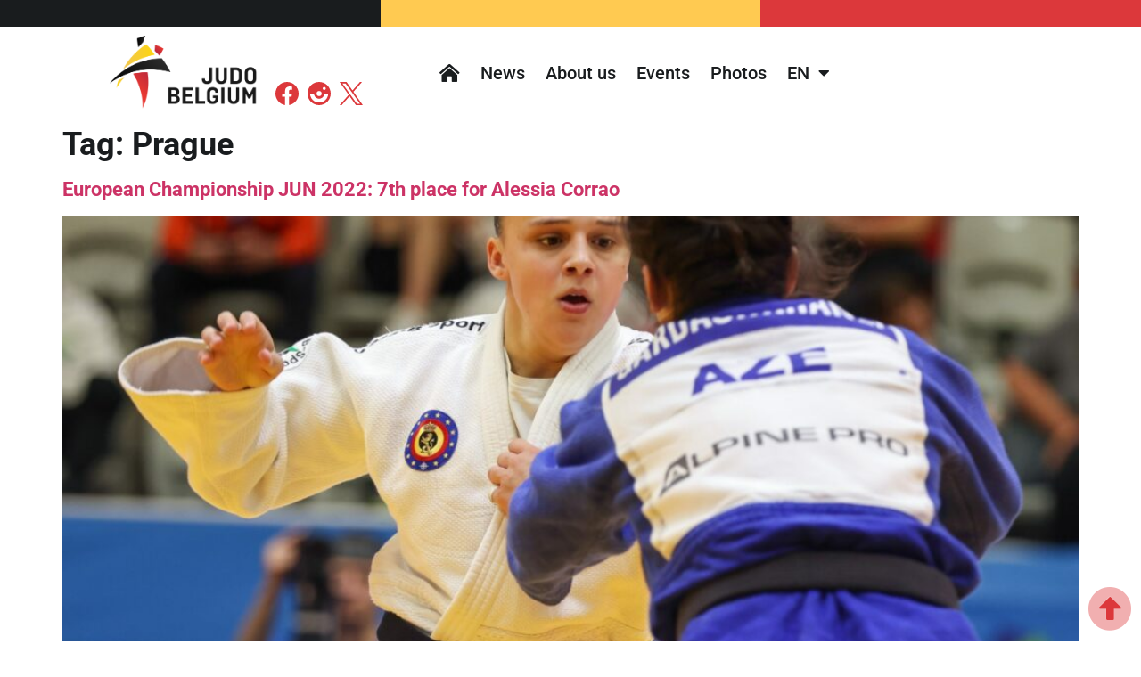

--- FILE ---
content_type: text/html; charset=UTF-8
request_url: https://judobelgium.be/en/tag/prague/
body_size: 150623
content:
<!doctype html>
<html lang="en-US">
<head>
	<meta charset="UTF-8">
	<meta name="viewport" content="width=device-width, initial-scale=1">
	<link rel="profile" href="https://gmpg.org/xfn/11">
	<title>Prague &#8211; Judo Belgium</title>
<meta name="robots" content="index, follow, max-snippet:-1, max-image-preview:large, max-video-preview:-1">
<link rel="canonical" href="https://judobelgium.be/en/tag/prague/">
<meta property="og:url" content="https://judobelgium.be/en/tag/prague/">
<meta property="og:site_name" content="Judo Belgium">
<meta property="og:locale" content="en_US">
<meta property="og:type" content="object">
<meta property="og:title" content="Prague - Judo Belgium">
<meta property="fb:pages" content="">
<meta property="fb:admins" content="">
<meta property="fb:app_id" content="">
<meta name="twitter:card" content="summary">
<meta name="twitter:site" content="">
<meta name="twitter:creator" content="">
<meta name="twitter:title" content="Prague - Judo Belgium">
<link rel="alternate" type="application/rss+xml" title="Judo Belgium &raquo; Feed" href="https://judobelgium.be/en/feed/" />
<link rel="alternate" type="application/rss+xml" title="Judo Belgium &raquo; Comments Feed" href="https://judobelgium.be/en/comments/feed/" />
<link rel="alternate" type="application/rss+xml" title="Judo Belgium &raquo; Prague Tag Feed" href="https://judobelgium.be/en/tag/prague/feed/" />
<style id='wp-img-auto-sizes-contain-inline-css'>
img:is([sizes=auto i],[sizes^="auto," i]){contain-intrinsic-size:3000px 1500px}
/*# sourceURL=wp-img-auto-sizes-contain-inline-css */
</style>
<style id='wp-emoji-styles-inline-css'>

	img.wp-smiley, img.emoji {
		display: inline !important;
		border: none !important;
		box-shadow: none !important;
		height: 1em !important;
		width: 1em !important;
		margin: 0 0.07em !important;
		vertical-align: -0.1em !important;
		background: none !important;
		padding: 0 !important;
	}
/*# sourceURL=wp-emoji-styles-inline-css */
</style>
<link rel='stylesheet' id='wp-block-library-css' href='https://judobelgium.be/wp-includes/css/dist/block-library/style.min.css?ver=6.9' media='all' />
<link rel='stylesheet' id='jet-engine-frontend-css' href='https://judobelgium.be/wp-content/plugins/jet-engine/assets/css/frontend.css?ver=3.8.2.1' media='all' />
<style id='global-styles-inline-css'>
:root{--wp--preset--aspect-ratio--square: 1;--wp--preset--aspect-ratio--4-3: 4/3;--wp--preset--aspect-ratio--3-4: 3/4;--wp--preset--aspect-ratio--3-2: 3/2;--wp--preset--aspect-ratio--2-3: 2/3;--wp--preset--aspect-ratio--16-9: 16/9;--wp--preset--aspect-ratio--9-16: 9/16;--wp--preset--color--black: #000000;--wp--preset--color--cyan-bluish-gray: #abb8c3;--wp--preset--color--white: #ffffff;--wp--preset--color--pale-pink: #f78da7;--wp--preset--color--vivid-red: #cf2e2e;--wp--preset--color--luminous-vivid-orange: #ff6900;--wp--preset--color--luminous-vivid-amber: #fcb900;--wp--preset--color--light-green-cyan: #7bdcb5;--wp--preset--color--vivid-green-cyan: #00d084;--wp--preset--color--pale-cyan-blue: #8ed1fc;--wp--preset--color--vivid-cyan-blue: #0693e3;--wp--preset--color--vivid-purple: #9b51e0;--wp--preset--gradient--vivid-cyan-blue-to-vivid-purple: linear-gradient(135deg,rgb(6,147,227) 0%,rgb(155,81,224) 100%);--wp--preset--gradient--light-green-cyan-to-vivid-green-cyan: linear-gradient(135deg,rgb(122,220,180) 0%,rgb(0,208,130) 100%);--wp--preset--gradient--luminous-vivid-amber-to-luminous-vivid-orange: linear-gradient(135deg,rgb(252,185,0) 0%,rgb(255,105,0) 100%);--wp--preset--gradient--luminous-vivid-orange-to-vivid-red: linear-gradient(135deg,rgb(255,105,0) 0%,rgb(207,46,46) 100%);--wp--preset--gradient--very-light-gray-to-cyan-bluish-gray: linear-gradient(135deg,rgb(238,238,238) 0%,rgb(169,184,195) 100%);--wp--preset--gradient--cool-to-warm-spectrum: linear-gradient(135deg,rgb(74,234,220) 0%,rgb(151,120,209) 20%,rgb(207,42,186) 40%,rgb(238,44,130) 60%,rgb(251,105,98) 80%,rgb(254,248,76) 100%);--wp--preset--gradient--blush-light-purple: linear-gradient(135deg,rgb(255,206,236) 0%,rgb(152,150,240) 100%);--wp--preset--gradient--blush-bordeaux: linear-gradient(135deg,rgb(254,205,165) 0%,rgb(254,45,45) 50%,rgb(107,0,62) 100%);--wp--preset--gradient--luminous-dusk: linear-gradient(135deg,rgb(255,203,112) 0%,rgb(199,81,192) 50%,rgb(65,88,208) 100%);--wp--preset--gradient--pale-ocean: linear-gradient(135deg,rgb(255,245,203) 0%,rgb(182,227,212) 50%,rgb(51,167,181) 100%);--wp--preset--gradient--electric-grass: linear-gradient(135deg,rgb(202,248,128) 0%,rgb(113,206,126) 100%);--wp--preset--gradient--midnight: linear-gradient(135deg,rgb(2,3,129) 0%,rgb(40,116,252) 100%);--wp--preset--font-size--small: 13px;--wp--preset--font-size--medium: 20px;--wp--preset--font-size--large: 36px;--wp--preset--font-size--x-large: 42px;--wp--preset--spacing--20: 0.44rem;--wp--preset--spacing--30: 0.67rem;--wp--preset--spacing--40: 1rem;--wp--preset--spacing--50: 1.5rem;--wp--preset--spacing--60: 2.25rem;--wp--preset--spacing--70: 3.38rem;--wp--preset--spacing--80: 5.06rem;--wp--preset--shadow--natural: 6px 6px 9px rgba(0, 0, 0, 0.2);--wp--preset--shadow--deep: 12px 12px 50px rgba(0, 0, 0, 0.4);--wp--preset--shadow--sharp: 6px 6px 0px rgba(0, 0, 0, 0.2);--wp--preset--shadow--outlined: 6px 6px 0px -3px rgb(255, 255, 255), 6px 6px rgb(0, 0, 0);--wp--preset--shadow--crisp: 6px 6px 0px rgb(0, 0, 0);}:root { --wp--style--global--content-size: 800px;--wp--style--global--wide-size: 1200px; }:where(body) { margin: 0; }.wp-site-blocks > .alignleft { float: left; margin-right: 2em; }.wp-site-blocks > .alignright { float: right; margin-left: 2em; }.wp-site-blocks > .aligncenter { justify-content: center; margin-left: auto; margin-right: auto; }:where(.wp-site-blocks) > * { margin-block-start: 24px; margin-block-end: 0; }:where(.wp-site-blocks) > :first-child { margin-block-start: 0; }:where(.wp-site-blocks) > :last-child { margin-block-end: 0; }:root { --wp--style--block-gap: 24px; }:root :where(.is-layout-flow) > :first-child{margin-block-start: 0;}:root :where(.is-layout-flow) > :last-child{margin-block-end: 0;}:root :where(.is-layout-flow) > *{margin-block-start: 24px;margin-block-end: 0;}:root :where(.is-layout-constrained) > :first-child{margin-block-start: 0;}:root :where(.is-layout-constrained) > :last-child{margin-block-end: 0;}:root :where(.is-layout-constrained) > *{margin-block-start: 24px;margin-block-end: 0;}:root :where(.is-layout-flex){gap: 24px;}:root :where(.is-layout-grid){gap: 24px;}.is-layout-flow > .alignleft{float: left;margin-inline-start: 0;margin-inline-end: 2em;}.is-layout-flow > .alignright{float: right;margin-inline-start: 2em;margin-inline-end: 0;}.is-layout-flow > .aligncenter{margin-left: auto !important;margin-right: auto !important;}.is-layout-constrained > .alignleft{float: left;margin-inline-start: 0;margin-inline-end: 2em;}.is-layout-constrained > .alignright{float: right;margin-inline-start: 2em;margin-inline-end: 0;}.is-layout-constrained > .aligncenter{margin-left: auto !important;margin-right: auto !important;}.is-layout-constrained > :where(:not(.alignleft):not(.alignright):not(.alignfull)){max-width: var(--wp--style--global--content-size);margin-left: auto !important;margin-right: auto !important;}.is-layout-constrained > .alignwide{max-width: var(--wp--style--global--wide-size);}body .is-layout-flex{display: flex;}.is-layout-flex{flex-wrap: wrap;align-items: center;}.is-layout-flex > :is(*, div){margin: 0;}body .is-layout-grid{display: grid;}.is-layout-grid > :is(*, div){margin: 0;}body{padding-top: 0px;padding-right: 0px;padding-bottom: 0px;padding-left: 0px;}a:where(:not(.wp-element-button)){text-decoration: underline;}:root :where(.wp-element-button, .wp-block-button__link){background-color: #32373c;border-width: 0;color: #fff;font-family: inherit;font-size: inherit;font-style: inherit;font-weight: inherit;letter-spacing: inherit;line-height: inherit;padding-top: calc(0.667em + 2px);padding-right: calc(1.333em + 2px);padding-bottom: calc(0.667em + 2px);padding-left: calc(1.333em + 2px);text-decoration: none;text-transform: inherit;}.has-black-color{color: var(--wp--preset--color--black) !important;}.has-cyan-bluish-gray-color{color: var(--wp--preset--color--cyan-bluish-gray) !important;}.has-white-color{color: var(--wp--preset--color--white) !important;}.has-pale-pink-color{color: var(--wp--preset--color--pale-pink) !important;}.has-vivid-red-color{color: var(--wp--preset--color--vivid-red) !important;}.has-luminous-vivid-orange-color{color: var(--wp--preset--color--luminous-vivid-orange) !important;}.has-luminous-vivid-amber-color{color: var(--wp--preset--color--luminous-vivid-amber) !important;}.has-light-green-cyan-color{color: var(--wp--preset--color--light-green-cyan) !important;}.has-vivid-green-cyan-color{color: var(--wp--preset--color--vivid-green-cyan) !important;}.has-pale-cyan-blue-color{color: var(--wp--preset--color--pale-cyan-blue) !important;}.has-vivid-cyan-blue-color{color: var(--wp--preset--color--vivid-cyan-blue) !important;}.has-vivid-purple-color{color: var(--wp--preset--color--vivid-purple) !important;}.has-black-background-color{background-color: var(--wp--preset--color--black) !important;}.has-cyan-bluish-gray-background-color{background-color: var(--wp--preset--color--cyan-bluish-gray) !important;}.has-white-background-color{background-color: var(--wp--preset--color--white) !important;}.has-pale-pink-background-color{background-color: var(--wp--preset--color--pale-pink) !important;}.has-vivid-red-background-color{background-color: var(--wp--preset--color--vivid-red) !important;}.has-luminous-vivid-orange-background-color{background-color: var(--wp--preset--color--luminous-vivid-orange) !important;}.has-luminous-vivid-amber-background-color{background-color: var(--wp--preset--color--luminous-vivid-amber) !important;}.has-light-green-cyan-background-color{background-color: var(--wp--preset--color--light-green-cyan) !important;}.has-vivid-green-cyan-background-color{background-color: var(--wp--preset--color--vivid-green-cyan) !important;}.has-pale-cyan-blue-background-color{background-color: var(--wp--preset--color--pale-cyan-blue) !important;}.has-vivid-cyan-blue-background-color{background-color: var(--wp--preset--color--vivid-cyan-blue) !important;}.has-vivid-purple-background-color{background-color: var(--wp--preset--color--vivid-purple) !important;}.has-black-border-color{border-color: var(--wp--preset--color--black) !important;}.has-cyan-bluish-gray-border-color{border-color: var(--wp--preset--color--cyan-bluish-gray) !important;}.has-white-border-color{border-color: var(--wp--preset--color--white) !important;}.has-pale-pink-border-color{border-color: var(--wp--preset--color--pale-pink) !important;}.has-vivid-red-border-color{border-color: var(--wp--preset--color--vivid-red) !important;}.has-luminous-vivid-orange-border-color{border-color: var(--wp--preset--color--luminous-vivid-orange) !important;}.has-luminous-vivid-amber-border-color{border-color: var(--wp--preset--color--luminous-vivid-amber) !important;}.has-light-green-cyan-border-color{border-color: var(--wp--preset--color--light-green-cyan) !important;}.has-vivid-green-cyan-border-color{border-color: var(--wp--preset--color--vivid-green-cyan) !important;}.has-pale-cyan-blue-border-color{border-color: var(--wp--preset--color--pale-cyan-blue) !important;}.has-vivid-cyan-blue-border-color{border-color: var(--wp--preset--color--vivid-cyan-blue) !important;}.has-vivid-purple-border-color{border-color: var(--wp--preset--color--vivid-purple) !important;}.has-vivid-cyan-blue-to-vivid-purple-gradient-background{background: var(--wp--preset--gradient--vivid-cyan-blue-to-vivid-purple) !important;}.has-light-green-cyan-to-vivid-green-cyan-gradient-background{background: var(--wp--preset--gradient--light-green-cyan-to-vivid-green-cyan) !important;}.has-luminous-vivid-amber-to-luminous-vivid-orange-gradient-background{background: var(--wp--preset--gradient--luminous-vivid-amber-to-luminous-vivid-orange) !important;}.has-luminous-vivid-orange-to-vivid-red-gradient-background{background: var(--wp--preset--gradient--luminous-vivid-orange-to-vivid-red) !important;}.has-very-light-gray-to-cyan-bluish-gray-gradient-background{background: var(--wp--preset--gradient--very-light-gray-to-cyan-bluish-gray) !important;}.has-cool-to-warm-spectrum-gradient-background{background: var(--wp--preset--gradient--cool-to-warm-spectrum) !important;}.has-blush-light-purple-gradient-background{background: var(--wp--preset--gradient--blush-light-purple) !important;}.has-blush-bordeaux-gradient-background{background: var(--wp--preset--gradient--blush-bordeaux) !important;}.has-luminous-dusk-gradient-background{background: var(--wp--preset--gradient--luminous-dusk) !important;}.has-pale-ocean-gradient-background{background: var(--wp--preset--gradient--pale-ocean) !important;}.has-electric-grass-gradient-background{background: var(--wp--preset--gradient--electric-grass) !important;}.has-midnight-gradient-background{background: var(--wp--preset--gradient--midnight) !important;}.has-small-font-size{font-size: var(--wp--preset--font-size--small) !important;}.has-medium-font-size{font-size: var(--wp--preset--font-size--medium) !important;}.has-large-font-size{font-size: var(--wp--preset--font-size--large) !important;}.has-x-large-font-size{font-size: var(--wp--preset--font-size--x-large) !important;}
:root :where(.wp-block-pullquote){font-size: 1.5em;line-height: 1.6;}
/*# sourceURL=global-styles-inline-css */
</style>
<link rel='stylesheet' id='trp-language-switcher-style-css' href='https://judobelgium.be/wp-content/plugins/translatepress-multilingual/assets/css/trp-language-switcher.css?ver=3.0.7' media='all' />
<link rel='stylesheet' id='hello-elementor-theme-style-css' href='https://judobelgium.be/wp-content/themes/hello-elementor/assets/css/theme.css?ver=3.4.5' media='all' />
<link rel='stylesheet' id='hello-elementor-child-style-css' href='https://judobelgium.be/wp-content/themes/hello-theme-child-master/style.css?ver=1.0.0' media='all' />
<link rel='stylesheet' id='hello-elementor-css' href='https://judobelgium.be/wp-content/themes/hello-elementor/assets/css/reset.css?ver=3.4.5' media='all' />
<link rel='stylesheet' id='hello-elementor-header-footer-css' href='https://judobelgium.be/wp-content/themes/hello-elementor/assets/css/header-footer.css?ver=3.4.5' media='all' />
<link rel='stylesheet' id='elementor-frontend-css' href='https://judobelgium.be/wp-content/plugins/elementor/assets/css/frontend.min.css?ver=3.34.2' media='all' />
<style id='elementor-frontend-inline-css'>
.elementor-kit-11{--e-global-color-primary:#191C1E;--e-global-color-secondary:#54595F;--e-global-color-text:#191C1E;--e-global-color-accent:#FFCA51;--e-global-color-eacf482:#DC383B;--e-global-color-062006a:#FFFFFF;--e-global-color-26064c6:#F7F6F6;--e-global-typography-primary-font-family:"Roboto";--e-global-typography-primary-font-weight:600;--e-global-typography-secondary-font-family:"Roboto Slab";--e-global-typography-secondary-font-weight:400;--e-global-typography-text-font-family:"Roboto";--e-global-typography-text-font-weight:400;--e-global-typography-accent-font-family:"Roboto";--e-global-typography-accent-font-weight:500;color:var( --e-global-color-primary );font-family:"Roboto", Sans-serif;font-size:16px;line-height:20px;}.elementor-kit-11 e-page-transition{background-color:#FFBC7D;}.elementor-kit-11 h1{font-family:"Roboto", Sans-serif;font-size:36px;font-weight:bold;}.elementor-kit-11 h2{font-family:"Roboto", Sans-serif;font-size:22px;font-weight:bold;}.elementor-kit-11 h3{font-family:"Roboto", Sans-serif;font-size:18px;font-weight:bold;}.elementor-section.elementor-section-boxed > .elementor-container{max-width:1360px;}.e-con{--container-max-width:1360px;}.elementor-widget:not(:last-child){margin-block-end:20px;}.elementor-element{--widgets-spacing:20px 20px;--widgets-spacing-row:20px;--widgets-spacing-column:20px;}{}h1.entry-title{display:var(--page-title-display);}.site-header .site-branding{flex-direction:column;align-items:stretch;}.site-header{padding-inline-end:0px;padding-inline-start:0px;}.site-footer .site-branding{flex-direction:column;align-items:stretch;}@media(max-width:1024px){.elementor-section.elementor-section-boxed > .elementor-container{max-width:1024px;}.e-con{--container-max-width:1024px;}}@media(max-width:767px){.elementor-section.elementor-section-boxed > .elementor-container{max-width:767px;}.e-con{--container-max-width:767px;}}
.elementor-13 .elementor-element.elementor-element-2fbf910 .elementor-repeater-item-6a41e51.jet-parallax-section__layout .jet-parallax-section__image{background-size:auto;}.elementor-13 .elementor-element.elementor-element-49cef48{--spacer-size:10px;}.elementor-13 .elementor-element.elementor-element-2fbf910{transition:background 0.3s, border 0.3s, border-radius 0.3s, box-shadow 0.3s;}.elementor-13 .elementor-element.elementor-element-2fbf910 > .elementor-background-overlay{transition:background 0.3s, border-radius 0.3s, opacity 0.3s;}.elementor-13 .elementor-element.elementor-element-5b39c6a > .elementor-container > .elementor-column > .elementor-widget-wrap{align-content:center;align-items:center;}.elementor-13 .elementor-element.elementor-element-5b39c6a .elementor-repeater-item-8a9ff7d.jet-parallax-section__layout .jet-parallax-section__image{background-size:auto;}.elementor-13 .elementor-element.elementor-element-7a59cbf > .elementor-element-populated{margin:0px 0px 0px 113px;--e-column-margin-right:0px;--e-column-margin-left:113px;}.elementor-13 .elementor-element.elementor-element-55663a9{width:auto;max-width:auto;align-self:center;text-align:start;}.elementor-13 .elementor-element.elementor-element-55663a9 img{width:166px;}.elementor-13 .elementor-element.elementor-element-3969924{width:auto;max-width:auto;align-self:flex-end;}.elementor-13 .elementor-element.elementor-element-3969924 > .elementor-widget-container{margin:0px 10px 0px 20px;}.elementor-13 .elementor-element.elementor-element-3969924 .elementor-icon-wrapper{text-align:center;}.elementor-13 .elementor-element.elementor-element-3969924 .elementor-icon{font-size:26px;}.elementor-13 .elementor-element.elementor-element-3969924 .elementor-icon svg{height:26px;}.elementor-13 .elementor-element.elementor-element-74055d4{width:auto;max-width:auto;align-self:flex-end;}.elementor-13 .elementor-element.elementor-element-74055d4 > .elementor-widget-container{margin:0px 10px 0px 0px;}.elementor-13 .elementor-element.elementor-element-74055d4 .elementor-icon-wrapper{text-align:center;}.elementor-13 .elementor-element.elementor-element-74055d4 .elementor-icon{font-size:26px;}.elementor-13 .elementor-element.elementor-element-74055d4 .elementor-icon svg{height:26px;}.elementor-13 .elementor-element.elementor-element-45fe31e{width:auto;max-width:auto;align-self:flex-end;}.elementor-13 .elementor-element.elementor-element-45fe31e .elementor-icon-wrapper{text-align:center;}.elementor-13 .elementor-element.elementor-element-45fe31e.elementor-view-stacked .elementor-icon{background-color:var( --e-global-color-eacf482 );}.elementor-13 .elementor-element.elementor-element-45fe31e.elementor-view-framed .elementor-icon, .elementor-13 .elementor-element.elementor-element-45fe31e.elementor-view-default .elementor-icon{color:var( --e-global-color-eacf482 );border-color:var( --e-global-color-eacf482 );}.elementor-13 .elementor-element.elementor-element-45fe31e.elementor-view-framed .elementor-icon, .elementor-13 .elementor-element.elementor-element-45fe31e.elementor-view-default .elementor-icon svg{fill:var( --e-global-color-eacf482 );}.elementor-13 .elementor-element.elementor-element-45fe31e .elementor-icon{font-size:26px;}.elementor-13 .elementor-element.elementor-element-45fe31e .elementor-icon svg{height:26px;}.elementor-13 .elementor-element.elementor-element-3cad1be .elementor-menu-toggle{margin:0 auto;background-color:var( --e-global-color-eacf482 );}.elementor-13 .elementor-element.elementor-element-3cad1be .elementor-nav-menu .elementor-item{font-size:20px;font-weight:500;}.elementor-13 .elementor-element.elementor-element-3cad1be .elementor-nav-menu--main .elementor-item{color:var( --e-global-color-primary );fill:var( --e-global-color-primary );padding-left:0px;padding-right:0px;padding-top:0px;padding-bottom:0px;}.elementor-13 .elementor-element.elementor-element-3cad1be .elementor-nav-menu--main:not(.e--pointer-framed) .elementor-item:before,
					.elementor-13 .elementor-element.elementor-element-3cad1be .elementor-nav-menu--main:not(.e--pointer-framed) .elementor-item:after{background-color:var( --e-global-color-accent );}.elementor-13 .elementor-element.elementor-element-3cad1be .e--pointer-framed .elementor-item:before,
					.elementor-13 .elementor-element.elementor-element-3cad1be .e--pointer-framed .elementor-item:after{border-color:var( --e-global-color-accent );}.elementor-13 .elementor-element.elementor-element-3cad1be .e--pointer-framed .elementor-item:before{border-width:8px;}.elementor-13 .elementor-element.elementor-element-3cad1be .e--pointer-framed.e--animation-draw .elementor-item:before{border-width:0 0 8px 8px;}.elementor-13 .elementor-element.elementor-element-3cad1be .e--pointer-framed.e--animation-draw .elementor-item:after{border-width:8px 8px 0 0;}.elementor-13 .elementor-element.elementor-element-3cad1be .e--pointer-framed.e--animation-corners .elementor-item:before{border-width:8px 0 0 8px;}.elementor-13 .elementor-element.elementor-element-3cad1be .e--pointer-framed.e--animation-corners .elementor-item:after{border-width:0 8px 8px 0;}.elementor-13 .elementor-element.elementor-element-3cad1be .e--pointer-underline .elementor-item:after,
					 .elementor-13 .elementor-element.elementor-element-3cad1be .e--pointer-overline .elementor-item:before,
					 .elementor-13 .elementor-element.elementor-element-3cad1be .e--pointer-double-line .elementor-item:before,
					 .elementor-13 .elementor-element.elementor-element-3cad1be .e--pointer-double-line .elementor-item:after{height:8px;}.elementor-13 .elementor-element.elementor-element-3cad1be{--e-nav-menu-horizontal-menu-item-margin:calc( 23px / 2 );}.elementor-13 .elementor-element.elementor-element-3cad1be .elementor-nav-menu--main:not(.elementor-nav-menu--layout-horizontal) .elementor-nav-menu > li:not(:last-child){margin-bottom:23px;}.elementor-13 .elementor-element.elementor-element-3cad1be .elementor-nav-menu--dropdown a, .elementor-13 .elementor-element.elementor-element-3cad1be .elementor-menu-toggle{color:var( --e-global-color-primary );fill:var( --e-global-color-primary );}.elementor-13 .elementor-element.elementor-element-3cad1be .elementor-nav-menu--dropdown{background-color:var( --e-global-color-062006a );}.elementor-13 .elementor-element.elementor-element-3cad1be .elementor-nav-menu--dropdown a:hover,
					.elementor-13 .elementor-element.elementor-element-3cad1be .elementor-nav-menu--dropdown a:focus,
					.elementor-13 .elementor-element.elementor-element-3cad1be .elementor-nav-menu--dropdown a.elementor-item-active,
					.elementor-13 .elementor-element.elementor-element-3cad1be .elementor-nav-menu--dropdown a.highlighted,
					.elementor-13 .elementor-element.elementor-element-3cad1be .elementor-menu-toggle:hover,
					.elementor-13 .elementor-element.elementor-element-3cad1be .elementor-menu-toggle:focus{color:var( --e-global-color-062006a );}.elementor-13 .elementor-element.elementor-element-3cad1be .elementor-nav-menu--dropdown a:hover,
					.elementor-13 .elementor-element.elementor-element-3cad1be .elementor-nav-menu--dropdown a:focus,
					.elementor-13 .elementor-element.elementor-element-3cad1be .elementor-nav-menu--dropdown a.elementor-item-active,
					.elementor-13 .elementor-element.elementor-element-3cad1be .elementor-nav-menu--dropdown a.highlighted{background-color:var( --e-global-color-eacf482 );}.elementor-13 .elementor-element.elementor-element-3cad1be .elementor-nav-menu--main .elementor-nav-menu--dropdown, .elementor-13 .elementor-element.elementor-element-3cad1be .elementor-nav-menu__container.elementor-nav-menu--dropdown{box-shadow:0px 0px 10px 0px rgba(0, 0, 0, 0.14);}.elementor-13 .elementor-element.elementor-element-3cad1be .elementor-nav-menu--dropdown a{padding-left:0px;padding-right:0px;padding-top:8px;padding-bottom:8px;}.elementor-13 .elementor-element.elementor-element-3cad1be div.elementor-menu-toggle{color:var( --e-global-color-062006a );}.elementor-13 .elementor-element.elementor-element-3cad1be div.elementor-menu-toggle svg{fill:var( --e-global-color-062006a );}.elementor-13 .elementor-element.elementor-element-3cad1be div.elementor-menu-toggle:hover, .elementor-13 .elementor-element.elementor-element-3cad1be div.elementor-menu-toggle:focus{color:var( --e-global-color-text );}.elementor-13 .elementor-element.elementor-element-3cad1be div.elementor-menu-toggle:hover svg, .elementor-13 .elementor-element.elementor-element-3cad1be div.elementor-menu-toggle:focus svg{fill:var( --e-global-color-text );}.elementor-13 .elementor-element.elementor-element-3cad1be .elementor-menu-toggle:hover, .elementor-13 .elementor-element.elementor-element-3cad1be .elementor-menu-toggle:focus{background-color:var( --e-global-color-accent );}.elementor-13 .elementor-element.elementor-element-5b39c6a:not(.elementor-motion-effects-element-type-background), .elementor-13 .elementor-element.elementor-element-5b39c6a > .elementor-motion-effects-container > .elementor-motion-effects-layer{background-color:var( --e-global-color-062006a );}.elementor-13 .elementor-element.elementor-element-5b39c6a{transition:background 0.3s, border 0.3s, border-radius 0.3s, box-shadow 0.3s;}.elementor-13 .elementor-element.elementor-element-5b39c6a > .elementor-background-overlay{transition:background 0.3s, border-radius 0.3s, opacity 0.3s;}html.elementor-html{position:relative;}html.elementor-html::before{content:"";position:absolute;top:0;right:0;bottom:0;left:0;margin-right:auto;margin-left:auto;pointer-events:none;z-index:1000;min-height:100vh;}.elementor-theme-builder-content-area{height:400px;}.elementor-location-header:before, .elementor-location-footer:before{content:"";display:table;clear:both;}@media(max-width:1024px){.elementor-13 .elementor-element.elementor-element-7a59cbf > .elementor-element-populated{margin:0px 0px 0px 0px;--e-column-margin-right:0px;--e-column-margin-left:0px;}.elementor-13 .elementor-element.elementor-element-3cad1be{z-index:99;}.elementor-13 .elementor-element.elementor-element-3cad1be .elementor-nav-menu--main > .elementor-nav-menu > li > .elementor-nav-menu--dropdown, .elementor-13 .elementor-element.elementor-element-3cad1be .elementor-nav-menu__container.elementor-nav-menu--dropdown{margin-top:35px !important;}}@media(min-width:768px){.elementor-13 .elementor-element.elementor-element-7a59cbf{width:37.697%;}.elementor-13 .elementor-element.elementor-element-ee5ee34{width:62.303%;}}@media(max-width:1024px) and (min-width:768px){.elementor-13 .elementor-element.elementor-element-7a59cbf{width:60%;}.elementor-13 .elementor-element.elementor-element-ee5ee34{width:40%;}}@media(max-width:767px){.elementor-bc-flex-widget .elementor-13 .elementor-element.elementor-element-7a59cbf.elementor-column .elementor-widget-wrap{align-items:center;}.elementor-13 .elementor-element.elementor-element-7a59cbf.elementor-column.elementor-element[data-element_type="column"] > .elementor-widget-wrap.elementor-element-populated{align-content:center;align-items:center;}.elementor-13 .elementor-element.elementor-element-7a59cbf.elementor-column > .elementor-widget-wrap{justify-content:center;}.elementor-13 .elementor-element.elementor-element-3cad1be{z-index:99;}.elementor-13 .elementor-element.elementor-element-3cad1be .elementor-nav-menu--main > .elementor-nav-menu > li > .elementor-nav-menu--dropdown, .elementor-13 .elementor-element.elementor-element-3cad1be .elementor-nav-menu__container.elementor-nav-menu--dropdown{margin-top:0px !important;}}
@-webkit-keyframes ha_fadeIn{0%{opacity:0}to{opacity:1}}@keyframes ha_fadeIn{0%{opacity:0}to{opacity:1}}@-webkit-keyframes ha_zoomIn{0%{opacity:0;-webkit-transform:scale3d(.3,.3,.3);transform:scale3d(.3,.3,.3)}50%{opacity:1}}@keyframes ha_zoomIn{0%{opacity:0;-webkit-transform:scale3d(.3,.3,.3);transform:scale3d(.3,.3,.3)}50%{opacity:1}}@-webkit-keyframes ha_rollIn{0%{opacity:0;-webkit-transform:translate3d(-100%,0,0) rotate3d(0,0,1,-120deg);transform:translate3d(-100%,0,0) rotate3d(0,0,1,-120deg)}to{opacity:1}}@keyframes ha_rollIn{0%{opacity:0;-webkit-transform:translate3d(-100%,0,0) rotate3d(0,0,1,-120deg);transform:translate3d(-100%,0,0) rotate3d(0,0,1,-120deg)}to{opacity:1}}@-webkit-keyframes ha_bounce{0%,20%,53%,to{-webkit-animation-timing-function:cubic-bezier(.215,.61,.355,1);animation-timing-function:cubic-bezier(.215,.61,.355,1)}40%,43%{-webkit-transform:translate3d(0,-30px,0) scaleY(1.1);transform:translate3d(0,-30px,0) scaleY(1.1);-webkit-animation-timing-function:cubic-bezier(.755,.05,.855,.06);animation-timing-function:cubic-bezier(.755,.05,.855,.06)}70%{-webkit-transform:translate3d(0,-15px,0) scaleY(1.05);transform:translate3d(0,-15px,0) scaleY(1.05);-webkit-animation-timing-function:cubic-bezier(.755,.05,.855,.06);animation-timing-function:cubic-bezier(.755,.05,.855,.06)}80%{-webkit-transition-timing-function:cubic-bezier(.215,.61,.355,1);transition-timing-function:cubic-bezier(.215,.61,.355,1);-webkit-transform:translate3d(0,0,0) scaleY(.95);transform:translate3d(0,0,0) scaleY(.95)}90%{-webkit-transform:translate3d(0,-4px,0) scaleY(1.02);transform:translate3d(0,-4px,0) scaleY(1.02)}}@keyframes ha_bounce{0%,20%,53%,to{-webkit-animation-timing-function:cubic-bezier(.215,.61,.355,1);animation-timing-function:cubic-bezier(.215,.61,.355,1)}40%,43%{-webkit-transform:translate3d(0,-30px,0) scaleY(1.1);transform:translate3d(0,-30px,0) scaleY(1.1);-webkit-animation-timing-function:cubic-bezier(.755,.05,.855,.06);animation-timing-function:cubic-bezier(.755,.05,.855,.06)}70%{-webkit-transform:translate3d(0,-15px,0) scaleY(1.05);transform:translate3d(0,-15px,0) scaleY(1.05);-webkit-animation-timing-function:cubic-bezier(.755,.05,.855,.06);animation-timing-function:cubic-bezier(.755,.05,.855,.06)}80%{-webkit-transition-timing-function:cubic-bezier(.215,.61,.355,1);transition-timing-function:cubic-bezier(.215,.61,.355,1);-webkit-transform:translate3d(0,0,0) scaleY(.95);transform:translate3d(0,0,0) scaleY(.95)}90%{-webkit-transform:translate3d(0,-4px,0) scaleY(1.02);transform:translate3d(0,-4px,0) scaleY(1.02)}}@-webkit-keyframes ha_bounceIn{0%,20%,40%,60%,80%,to{-webkit-animation-timing-function:cubic-bezier(.215,.61,.355,1);animation-timing-function:cubic-bezier(.215,.61,.355,1)}0%{opacity:0;-webkit-transform:scale3d(.3,.3,.3);transform:scale3d(.3,.3,.3)}20%{-webkit-transform:scale3d(1.1,1.1,1.1);transform:scale3d(1.1,1.1,1.1)}40%{-webkit-transform:scale3d(.9,.9,.9);transform:scale3d(.9,.9,.9)}60%{opacity:1;-webkit-transform:scale3d(1.03,1.03,1.03);transform:scale3d(1.03,1.03,1.03)}80%{-webkit-transform:scale3d(.97,.97,.97);transform:scale3d(.97,.97,.97)}to{opacity:1}}@keyframes ha_bounceIn{0%,20%,40%,60%,80%,to{-webkit-animation-timing-function:cubic-bezier(.215,.61,.355,1);animation-timing-function:cubic-bezier(.215,.61,.355,1)}0%{opacity:0;-webkit-transform:scale3d(.3,.3,.3);transform:scale3d(.3,.3,.3)}20%{-webkit-transform:scale3d(1.1,1.1,1.1);transform:scale3d(1.1,1.1,1.1)}40%{-webkit-transform:scale3d(.9,.9,.9);transform:scale3d(.9,.9,.9)}60%{opacity:1;-webkit-transform:scale3d(1.03,1.03,1.03);transform:scale3d(1.03,1.03,1.03)}80%{-webkit-transform:scale3d(.97,.97,.97);transform:scale3d(.97,.97,.97)}to{opacity:1}}@-webkit-keyframes ha_flipInX{0%{opacity:0;-webkit-transform:perspective(400px) rotate3d(1,0,0,90deg);transform:perspective(400px) rotate3d(1,0,0,90deg);-webkit-animation-timing-function:ease-in;animation-timing-function:ease-in}40%{-webkit-transform:perspective(400px) rotate3d(1,0,0,-20deg);transform:perspective(400px) rotate3d(1,0,0,-20deg);-webkit-animation-timing-function:ease-in;animation-timing-function:ease-in}60%{opacity:1;-webkit-transform:perspective(400px) rotate3d(1,0,0,10deg);transform:perspective(400px) rotate3d(1,0,0,10deg)}80%{-webkit-transform:perspective(400px) rotate3d(1,0,0,-5deg);transform:perspective(400px) rotate3d(1,0,0,-5deg)}}@keyframes ha_flipInX{0%{opacity:0;-webkit-transform:perspective(400px) rotate3d(1,0,0,90deg);transform:perspective(400px) rotate3d(1,0,0,90deg);-webkit-animation-timing-function:ease-in;animation-timing-function:ease-in}40%{-webkit-transform:perspective(400px) rotate3d(1,0,0,-20deg);transform:perspective(400px) rotate3d(1,0,0,-20deg);-webkit-animation-timing-function:ease-in;animation-timing-function:ease-in}60%{opacity:1;-webkit-transform:perspective(400px) rotate3d(1,0,0,10deg);transform:perspective(400px) rotate3d(1,0,0,10deg)}80%{-webkit-transform:perspective(400px) rotate3d(1,0,0,-5deg);transform:perspective(400px) rotate3d(1,0,0,-5deg)}}@-webkit-keyframes ha_flipInY{0%{opacity:0;-webkit-transform:perspective(400px) rotate3d(0,1,0,90deg);transform:perspective(400px) rotate3d(0,1,0,90deg);-webkit-animation-timing-function:ease-in;animation-timing-function:ease-in}40%{-webkit-transform:perspective(400px) rotate3d(0,1,0,-20deg);transform:perspective(400px) rotate3d(0,1,0,-20deg);-webkit-animation-timing-function:ease-in;animation-timing-function:ease-in}60%{opacity:1;-webkit-transform:perspective(400px) rotate3d(0,1,0,10deg);transform:perspective(400px) rotate3d(0,1,0,10deg)}80%{-webkit-transform:perspective(400px) rotate3d(0,1,0,-5deg);transform:perspective(400px) rotate3d(0,1,0,-5deg)}}@keyframes ha_flipInY{0%{opacity:0;-webkit-transform:perspective(400px) rotate3d(0,1,0,90deg);transform:perspective(400px) rotate3d(0,1,0,90deg);-webkit-animation-timing-function:ease-in;animation-timing-function:ease-in}40%{-webkit-transform:perspective(400px) rotate3d(0,1,0,-20deg);transform:perspective(400px) rotate3d(0,1,0,-20deg);-webkit-animation-timing-function:ease-in;animation-timing-function:ease-in}60%{opacity:1;-webkit-transform:perspective(400px) rotate3d(0,1,0,10deg);transform:perspective(400px) rotate3d(0,1,0,10deg)}80%{-webkit-transform:perspective(400px) rotate3d(0,1,0,-5deg);transform:perspective(400px) rotate3d(0,1,0,-5deg)}}@-webkit-keyframes ha_swing{20%{-webkit-transform:rotate3d(0,0,1,15deg);transform:rotate3d(0,0,1,15deg)}40%{-webkit-transform:rotate3d(0,0,1,-10deg);transform:rotate3d(0,0,1,-10deg)}60%{-webkit-transform:rotate3d(0,0,1,5deg);transform:rotate3d(0,0,1,5deg)}80%{-webkit-transform:rotate3d(0,0,1,-5deg);transform:rotate3d(0,0,1,-5deg)}}@keyframes ha_swing{20%{-webkit-transform:rotate3d(0,0,1,15deg);transform:rotate3d(0,0,1,15deg)}40%{-webkit-transform:rotate3d(0,0,1,-10deg);transform:rotate3d(0,0,1,-10deg)}60%{-webkit-transform:rotate3d(0,0,1,5deg);transform:rotate3d(0,0,1,5deg)}80%{-webkit-transform:rotate3d(0,0,1,-5deg);transform:rotate3d(0,0,1,-5deg)}}@-webkit-keyframes ha_slideInDown{0%{visibility:visible;-webkit-transform:translate3d(0,-100%,0);transform:translate3d(0,-100%,0)}}@keyframes ha_slideInDown{0%{visibility:visible;-webkit-transform:translate3d(0,-100%,0);transform:translate3d(0,-100%,0)}}@-webkit-keyframes ha_slideInUp{0%{visibility:visible;-webkit-transform:translate3d(0,100%,0);transform:translate3d(0,100%,0)}}@keyframes ha_slideInUp{0%{visibility:visible;-webkit-transform:translate3d(0,100%,0);transform:translate3d(0,100%,0)}}@-webkit-keyframes ha_slideInLeft{0%{visibility:visible;-webkit-transform:translate3d(-100%,0,0);transform:translate3d(-100%,0,0)}}@keyframes ha_slideInLeft{0%{visibility:visible;-webkit-transform:translate3d(-100%,0,0);transform:translate3d(-100%,0,0)}}@-webkit-keyframes ha_slideInRight{0%{visibility:visible;-webkit-transform:translate3d(100%,0,0);transform:translate3d(100%,0,0)}}@keyframes ha_slideInRight{0%{visibility:visible;-webkit-transform:translate3d(100%,0,0);transform:translate3d(100%,0,0)}}.ha_fadeIn{-webkit-animation-name:ha_fadeIn;animation-name:ha_fadeIn}.ha_zoomIn{-webkit-animation-name:ha_zoomIn;animation-name:ha_zoomIn}.ha_rollIn{-webkit-animation-name:ha_rollIn;animation-name:ha_rollIn}.ha_bounce{-webkit-transform-origin:center bottom;-ms-transform-origin:center bottom;transform-origin:center bottom;-webkit-animation-name:ha_bounce;animation-name:ha_bounce}.ha_bounceIn{-webkit-animation-name:ha_bounceIn;animation-name:ha_bounceIn;-webkit-animation-duration:.75s;-webkit-animation-duration:calc(var(--animate-duration)*.75);animation-duration:.75s;animation-duration:calc(var(--animate-duration)*.75)}.ha_flipInX,.ha_flipInY{-webkit-animation-name:ha_flipInX;animation-name:ha_flipInX;-webkit-backface-visibility:visible!important;backface-visibility:visible!important}.ha_flipInY{-webkit-animation-name:ha_flipInY;animation-name:ha_flipInY}.ha_swing{-webkit-transform-origin:top center;-ms-transform-origin:top center;transform-origin:top center;-webkit-animation-name:ha_swing;animation-name:ha_swing}.ha_slideInDown{-webkit-animation-name:ha_slideInDown;animation-name:ha_slideInDown}.ha_slideInUp{-webkit-animation-name:ha_slideInUp;animation-name:ha_slideInUp}.ha_slideInLeft{-webkit-animation-name:ha_slideInLeft;animation-name:ha_slideInLeft}.ha_slideInRight{-webkit-animation-name:ha_slideInRight;animation-name:ha_slideInRight}.ha-css-transform-yes{-webkit-transition-duration:var(--ha-tfx-transition-duration, .2s);transition-duration:var(--ha-tfx-transition-duration, .2s);-webkit-transition-property:-webkit-transform;transition-property:transform;transition-property:transform,-webkit-transform;-webkit-transform:translate(var(--ha-tfx-translate-x, 0),var(--ha-tfx-translate-y, 0)) scale(var(--ha-tfx-scale-x, 1),var(--ha-tfx-scale-y, 1)) skew(var(--ha-tfx-skew-x, 0),var(--ha-tfx-skew-y, 0)) rotateX(var(--ha-tfx-rotate-x, 0)) rotateY(var(--ha-tfx-rotate-y, 0)) rotateZ(var(--ha-tfx-rotate-z, 0));transform:translate(var(--ha-tfx-translate-x, 0),var(--ha-tfx-translate-y, 0)) scale(var(--ha-tfx-scale-x, 1),var(--ha-tfx-scale-y, 1)) skew(var(--ha-tfx-skew-x, 0),var(--ha-tfx-skew-y, 0)) rotateX(var(--ha-tfx-rotate-x, 0)) rotateY(var(--ha-tfx-rotate-y, 0)) rotateZ(var(--ha-tfx-rotate-z, 0))}.ha-css-transform-yes:hover{-webkit-transform:translate(var(--ha-tfx-translate-x-hover, var(--ha-tfx-translate-x, 0)),var(--ha-tfx-translate-y-hover, var(--ha-tfx-translate-y, 0))) scale(var(--ha-tfx-scale-x-hover, var(--ha-tfx-scale-x, 1)),var(--ha-tfx-scale-y-hover, var(--ha-tfx-scale-y, 1))) skew(var(--ha-tfx-skew-x-hover, var(--ha-tfx-skew-x, 0)),var(--ha-tfx-skew-y-hover, var(--ha-tfx-skew-y, 0))) rotateX(var(--ha-tfx-rotate-x-hover, var(--ha-tfx-rotate-x, 0))) rotateY(var(--ha-tfx-rotate-y-hover, var(--ha-tfx-rotate-y, 0))) rotateZ(var(--ha-tfx-rotate-z-hover, var(--ha-tfx-rotate-z, 0)));transform:translate(var(--ha-tfx-translate-x-hover, var(--ha-tfx-translate-x, 0)),var(--ha-tfx-translate-y-hover, var(--ha-tfx-translate-y, 0))) scale(var(--ha-tfx-scale-x-hover, var(--ha-tfx-scale-x, 1)),var(--ha-tfx-scale-y-hover, var(--ha-tfx-scale-y, 1))) skew(var(--ha-tfx-skew-x-hover, var(--ha-tfx-skew-x, 0)),var(--ha-tfx-skew-y-hover, var(--ha-tfx-skew-y, 0))) rotateX(var(--ha-tfx-rotate-x-hover, var(--ha-tfx-rotate-x, 0))) rotateY(var(--ha-tfx-rotate-y-hover, var(--ha-tfx-rotate-y, 0))) rotateZ(var(--ha-tfx-rotate-z-hover, var(--ha-tfx-rotate-z, 0)))}.happy-addon>.elementor-widget-container{word-wrap:break-word;overflow-wrap:break-word}.happy-addon>.elementor-widget-container,.happy-addon>.elementor-widget-container *{-webkit-box-sizing:border-box;box-sizing:border-box}.happy-addon:not(:has(.elementor-widget-container)),.happy-addon:not(:has(.elementor-widget-container)) *{-webkit-box-sizing:border-box;box-sizing:border-box;word-wrap:break-word;overflow-wrap:break-word}.happy-addon p:empty{display:none}.happy-addon .elementor-inline-editing{min-height:auto!important}.happy-addon-pro img{max-width:100%;height:auto;-o-object-fit:cover;object-fit:cover}.ha-screen-reader-text{position:absolute;overflow:hidden;clip:rect(1px,1px,1px,1px);margin:-1px;padding:0;width:1px;height:1px;border:0;word-wrap:normal!important;-webkit-clip-path:inset(50%);clip-path:inset(50%)}.ha-has-bg-overlay>.elementor-widget-container{position:relative;z-index:1}.ha-has-bg-overlay>.elementor-widget-container:before{position:absolute;top:0;left:0;z-index:-1;width:100%;height:100%;content:""}.ha-has-bg-overlay:not(:has(.elementor-widget-container)){position:relative;z-index:1}.ha-has-bg-overlay:not(:has(.elementor-widget-container)):before{position:absolute;top:0;left:0;z-index:-1;width:100%;height:100%;content:""}.ha-popup--is-enabled .ha-js-popup,.ha-popup--is-enabled .ha-js-popup img{cursor:-webkit-zoom-in!important;cursor:zoom-in!important}.mfp-wrap .mfp-arrow,.mfp-wrap .mfp-close{background-color:transparent}.mfp-wrap .mfp-arrow:focus,.mfp-wrap .mfp-close:focus{outline-width:thin}.ha-advanced-tooltip-enable{position:relative;cursor:pointer;--ha-tooltip-arrow-color:black;--ha-tooltip-arrow-distance:0}.ha-advanced-tooltip-enable .ha-advanced-tooltip-content{position:absolute;z-index:999;display:none;padding:5px 0;width:120px;height:auto;border-radius:6px;background-color:#000;color:#fff;text-align:center;opacity:0}.ha-advanced-tooltip-enable .ha-advanced-tooltip-content::after{position:absolute;border-width:5px;border-style:solid;content:""}.ha-advanced-tooltip-enable .ha-advanced-tooltip-content.no-arrow::after{visibility:hidden}.ha-advanced-tooltip-enable .ha-advanced-tooltip-content.show{display:inline-block;opacity:1}.ha-advanced-tooltip-enable.ha-advanced-tooltip-top .ha-advanced-tooltip-content,body[data-elementor-device-mode=tablet] .ha-advanced-tooltip-enable.ha-advanced-tooltip-tablet-top .ha-advanced-tooltip-content{top:unset;right:0;bottom:calc(101% + var(--ha-tooltip-arrow-distance));left:0;margin:0 auto}.ha-advanced-tooltip-enable.ha-advanced-tooltip-top .ha-advanced-tooltip-content::after,body[data-elementor-device-mode=tablet] .ha-advanced-tooltip-enable.ha-advanced-tooltip-tablet-top .ha-advanced-tooltip-content::after{top:100%;right:unset;bottom:unset;left:50%;border-color:var(--ha-tooltip-arrow-color) transparent transparent transparent;-webkit-transform:translateX(-50%);-ms-transform:translateX(-50%);transform:translateX(-50%)}.ha-advanced-tooltip-enable.ha-advanced-tooltip-bottom .ha-advanced-tooltip-content,body[data-elementor-device-mode=tablet] .ha-advanced-tooltip-enable.ha-advanced-tooltip-tablet-bottom .ha-advanced-tooltip-content{top:calc(101% + var(--ha-tooltip-arrow-distance));right:0;bottom:unset;left:0;margin:0 auto}.ha-advanced-tooltip-enable.ha-advanced-tooltip-bottom .ha-advanced-tooltip-content::after,body[data-elementor-device-mode=tablet] .ha-advanced-tooltip-enable.ha-advanced-tooltip-tablet-bottom .ha-advanced-tooltip-content::after{top:unset;right:unset;bottom:100%;left:50%;border-color:transparent transparent var(--ha-tooltip-arrow-color) transparent;-webkit-transform:translateX(-50%);-ms-transform:translateX(-50%);transform:translateX(-50%)}.ha-advanced-tooltip-enable.ha-advanced-tooltip-left .ha-advanced-tooltip-content,body[data-elementor-device-mode=tablet] .ha-advanced-tooltip-enable.ha-advanced-tooltip-tablet-left .ha-advanced-tooltip-content{top:50%;right:calc(101% + var(--ha-tooltip-arrow-distance));bottom:unset;left:unset;-webkit-transform:translateY(-50%);-ms-transform:translateY(-50%);transform:translateY(-50%)}.ha-advanced-tooltip-enable.ha-advanced-tooltip-left .ha-advanced-tooltip-content::after,body[data-elementor-device-mode=tablet] .ha-advanced-tooltip-enable.ha-advanced-tooltip-tablet-left .ha-advanced-tooltip-content::after{top:50%;right:unset;bottom:unset;left:100%;border-color:transparent transparent transparent var(--ha-tooltip-arrow-color);-webkit-transform:translateY(-50%);-ms-transform:translateY(-50%);transform:translateY(-50%)}.ha-advanced-tooltip-enable.ha-advanced-tooltip-right .ha-advanced-tooltip-content,body[data-elementor-device-mode=tablet] .ha-advanced-tooltip-enable.ha-advanced-tooltip-tablet-right .ha-advanced-tooltip-content{top:50%;right:unset;bottom:unset;left:calc(101% + var(--ha-tooltip-arrow-distance));-webkit-transform:translateY(-50%);-ms-transform:translateY(-50%);transform:translateY(-50%)}.ha-advanced-tooltip-enable.ha-advanced-tooltip-right .ha-advanced-tooltip-content::after,body[data-elementor-device-mode=tablet] .ha-advanced-tooltip-enable.ha-advanced-tooltip-tablet-right .ha-advanced-tooltip-content::after{top:50%;right:100%;bottom:unset;left:unset;border-color:transparent var(--ha-tooltip-arrow-color) transparent transparent;-webkit-transform:translateY(-50%);-ms-transform:translateY(-50%);transform:translateY(-50%)}body[data-elementor-device-mode=mobile] .ha-advanced-tooltip-enable.ha-advanced-tooltip-mobile-top .ha-advanced-tooltip-content{top:unset;right:0;bottom:calc(101% + var(--ha-tooltip-arrow-distance));left:0;margin:0 auto}body[data-elementor-device-mode=mobile] .ha-advanced-tooltip-enable.ha-advanced-tooltip-mobile-top .ha-advanced-tooltip-content::after{top:100%;right:unset;bottom:unset;left:50%;border-color:var(--ha-tooltip-arrow-color) transparent transparent transparent;-webkit-transform:translateX(-50%);-ms-transform:translateX(-50%);transform:translateX(-50%)}body[data-elementor-device-mode=mobile] .ha-advanced-tooltip-enable.ha-advanced-tooltip-mobile-bottom .ha-advanced-tooltip-content{top:calc(101% + var(--ha-tooltip-arrow-distance));right:0;bottom:unset;left:0;margin:0 auto}body[data-elementor-device-mode=mobile] .ha-advanced-tooltip-enable.ha-advanced-tooltip-mobile-bottom .ha-advanced-tooltip-content::after{top:unset;right:unset;bottom:100%;left:50%;border-color:transparent transparent var(--ha-tooltip-arrow-color) transparent;-webkit-transform:translateX(-50%);-ms-transform:translateX(-50%);transform:translateX(-50%)}body[data-elementor-device-mode=mobile] .ha-advanced-tooltip-enable.ha-advanced-tooltip-mobile-left .ha-advanced-tooltip-content{top:50%;right:calc(101% + var(--ha-tooltip-arrow-distance));bottom:unset;left:unset;-webkit-transform:translateY(-50%);-ms-transform:translateY(-50%);transform:translateY(-50%)}body[data-elementor-device-mode=mobile] .ha-advanced-tooltip-enable.ha-advanced-tooltip-mobile-left .ha-advanced-tooltip-content::after{top:50%;right:unset;bottom:unset;left:100%;border-color:transparent transparent transparent var(--ha-tooltip-arrow-color);-webkit-transform:translateY(-50%);-ms-transform:translateY(-50%);transform:translateY(-50%)}body[data-elementor-device-mode=mobile] .ha-advanced-tooltip-enable.ha-advanced-tooltip-mobile-right .ha-advanced-tooltip-content{top:50%;right:unset;bottom:unset;left:calc(101% + var(--ha-tooltip-arrow-distance));-webkit-transform:translateY(-50%);-ms-transform:translateY(-50%);transform:translateY(-50%)}body[data-elementor-device-mode=mobile] .ha-advanced-tooltip-enable.ha-advanced-tooltip-mobile-right .ha-advanced-tooltip-content::after{top:50%;right:100%;bottom:unset;left:unset;border-color:transparent var(--ha-tooltip-arrow-color) transparent transparent;-webkit-transform:translateY(-50%);-ms-transform:translateY(-50%);transform:translateY(-50%)}body.elementor-editor-active .happy-addon.ha-gravityforms .gform_wrapper{display:block!important}.ha-scroll-to-top-wrap.ha-scroll-to-top-hide{display:none}.ha-scroll-to-top-wrap.edit-mode,.ha-scroll-to-top-wrap.single-page-off{display:none!important}.ha-scroll-to-top-button{position:fixed;right:15px;bottom:15px;z-index:9999;display:-webkit-box;display:-webkit-flex;display:-ms-flexbox;display:flex;-webkit-box-align:center;-webkit-align-items:center;align-items:center;-ms-flex-align:center;-webkit-box-pack:center;-ms-flex-pack:center;-webkit-justify-content:center;justify-content:center;width:50px;height:50px;border-radius:50px;background-color:#5636d1;color:#fff;text-align:center;opacity:1;cursor:pointer;-webkit-transition:all .3s;transition:all .3s}.ha-scroll-to-top-button i{color:#fff;font-size:16px}.ha-scroll-to-top-button:hover{background-color:#e2498a}
.elementor-176 .elementor-element.elementor-element-bc5d397 > .elementor-container > .elementor-column > .elementor-widget-wrap{align-content:flex-end;align-items:flex-end;}.elementor-176 .elementor-element.elementor-element-bc5d397 .elementor-repeater-item-25c38ce.jet-parallax-section__layout .jet-parallax-section__image{background-size:auto;}.elementor-176 .elementor-element.elementor-element-9eeacad{width:var( --container-widget-width, 200px );max-width:200px;--container-widget-width:200px;--container-widget-flex-grow:0;align-self:center;text-align:start;}.elementor-176 .elementor-element.elementor-element-9eeacad > .elementor-widget-container{margin:0px 0px 0px 0px;}.elementor-176 .elementor-element.elementor-element-9eeacad img{width:200px;}.elementor-176 .elementor-element.elementor-element-2352503{width:auto;max-width:auto;font-size:14px;font-weight:600;line-height:19px;}.elementor-176 .elementor-element.elementor-element-2352503 > .elementor-widget-container{margin:0px 0px 0px 36px;}.elementor-176 .elementor-element.elementor-element-bc5d397:not(.elementor-motion-effects-element-type-background), .elementor-176 .elementor-element.elementor-element-bc5d397 > .elementor-motion-effects-container > .elementor-motion-effects-layer{background-color:var( --e-global-color-26064c6 );}.elementor-176 .elementor-element.elementor-element-bc5d397{transition:background 0.3s, border 0.3s, border-radius 0.3s, box-shadow 0.3s;margin-top:0px;margin-bottom:0px;padding:34px 0px 34px 0px;}.elementor-176 .elementor-element.elementor-element-bc5d397 > .elementor-background-overlay{transition:background 0.3s, border-radius 0.3s, opacity 0.3s;}.elementor-176 .elementor-element.elementor-element-47068d4 > .elementor-container > .elementor-column > .elementor-widget-wrap{align-content:flex-end;align-items:flex-end;}.elementor-176 .elementor-element.elementor-element-47068d4 .elementor-repeater-item-25c38ce.jet-parallax-section__layout .jet-parallax-section__image{background-size:auto;}.elementor-bc-flex-widget .elementor-176 .elementor-element.elementor-element-0fd3141.elementor-column .elementor-widget-wrap{align-items:flex-start;}.elementor-176 .elementor-element.elementor-element-0fd3141.elementor-column.elementor-element[data-element_type="column"] > .elementor-widget-wrap.elementor-element-populated{align-content:flex-start;align-items:flex-start;}.elementor-176 .elementor-element.elementor-element-c0b746e{width:var( --container-widget-width, 200px );max-width:200px;--container-widget-width:200px;--container-widget-flex-grow:0;text-align:end;}.elementor-176 .elementor-element.elementor-element-c0b746e img{width:150px;}.elementor-176 .elementor-element.elementor-element-790bfe2{width:auto;max-width:auto;font-size:14px;font-weight:600;line-height:19px;}.elementor-176 .elementor-element.elementor-element-790bfe2 > .elementor-widget-container{margin:0px 0px 0px 36px;}.elementor-bc-flex-widget .elementor-176 .elementor-element.elementor-element-5eb7bab.elementor-column .elementor-widget-wrap{align-items:flex-start;}.elementor-176 .elementor-element.elementor-element-5eb7bab.elementor-column.elementor-element[data-element_type="column"] > .elementor-widget-wrap.elementor-element-populated{align-content:flex-start;align-items:flex-start;}.elementor-176 .elementor-element.elementor-element-98b5df8{width:var( --container-widget-width, 200px );max-width:200px;--container-widget-width:200px;--container-widget-flex-grow:0;text-align:end;}.elementor-176 .elementor-element.elementor-element-98b5df8 img{width:150px;}.elementor-176 .elementor-element.elementor-element-bc76325{width:auto;max-width:auto;font-size:14px;font-weight:600;line-height:19px;}.elementor-176 .elementor-element.elementor-element-bc76325 > .elementor-widget-container{margin:0px 0px 0px 36px;}.elementor-176 .elementor-element.elementor-element-47068d4:not(.elementor-motion-effects-element-type-background), .elementor-176 .elementor-element.elementor-element-47068d4 > .elementor-motion-effects-container > .elementor-motion-effects-layer{background-color:var( --e-global-color-26064c6 );}.elementor-176 .elementor-element.elementor-element-47068d4{transition:background 0.3s, border 0.3s, border-radius 0.3s, box-shadow 0.3s;margin-top:0px;margin-bottom:0px;padding:54px 0px 54px 0px;}.elementor-176 .elementor-element.elementor-element-47068d4 > .elementor-background-overlay{transition:background 0.3s, border-radius 0.3s, opacity 0.3s;}.elementor-176 .elementor-element.elementor-element-5fa1eb3 > .elementor-container > .elementor-column > .elementor-widget-wrap{align-content:flex-end;align-items:flex-end;}.elementor-176 .elementor-element.elementor-element-5fa1eb3 .elementor-repeater-item-25c38ce.jet-parallax-section__layout .jet-parallax-section__image{background-size:auto;}.elementor-176 .elementor-element.elementor-element-3b04ba5 > .elementor-widget-container > .jet-listing-grid > .jet-listing-grid__items, .elementor-176 .elementor-element.elementor-element-3b04ba5 > .jet-listing-grid > .jet-listing-grid__items{--columns:8;}:is( .elementor-176 .elementor-element.elementor-element-3b04ba5 > .elementor-widget-container > .jet-listing-grid > .jet-listing-grid__items, .elementor-176 .elementor-element.elementor-element-3b04ba5 > .elementor-widget-container > .jet-listing-grid > .jet-listing-grid__slider > .jet-listing-grid__items > .slick-list > .slick-track, .elementor-176 .elementor-element.elementor-element-3b04ba5 > .elementor-widget-container > .jet-listing-grid > .jet-listing-grid__scroll-slider > .jet-listing-grid__items ) > .jet-listing-grid__item{padding-left:calc(20px / 2);padding-right:calc(20px / 2);padding-top:calc(1px / 2);padding-bottom:calc(1px / 2);}:is( .elementor-176 .elementor-element.elementor-element-3b04ba5 > .elementor-widget-container > .jet-listing-grid, .elementor-176 .elementor-element.elementor-element-3b04ba5 > .elementor-widget-container > .jet-listing-grid > .jet-listing-grid__slider, .elementor-176 .elementor-element.elementor-element-3b04ba5 > .elementor-widget-container > .jet-listing-grid > .jet-listing-grid__scroll-slider ) > .jet-listing-grid__items{margin-left:calc( 20px / -2);margin-right:calc( 20px / -2);width:calc(100% + 20px);}:is( .elementor-176 .elementor-element.elementor-element-3b04ba5 > .elementor-widget-container > .jet-listing-grid, .elementor-176 .elementor-element.elementor-element-3b04ba5 > .elementor-widget-container > .jet-listing-grid > .jet-listing-grid__slider, .elementor-176 .elementor-element.elementor-element-3b04ba5 > .elementor-widget-container > .jet-listing-grid > .jet-listing-grid__scroll-slider ) > .jet-listing-grid__items.grid-collapse-gap{margin-top:calc( 1px / -2);margin-bottom:calc( 1px / -2);}.elementor-176 .elementor-element.elementor-element-890fe2c{text-align:end;font-size:12px;font-weight:600;line-height:10px;}.elementor-176 .elementor-element.elementor-element-5fa1eb3:not(.elementor-motion-effects-element-type-background), .elementor-176 .elementor-element.elementor-element-5fa1eb3 > .elementor-motion-effects-container > .elementor-motion-effects-layer{background-color:var( --e-global-color-062006a );}.elementor-176 .elementor-element.elementor-element-5fa1eb3{transition:background 0.3s, border 0.3s, border-radius 0.3s, box-shadow 0.3s;margin-top:0px;margin-bottom:0px;padding:34px 0px 10px 0px;}.elementor-176 .elementor-element.elementor-element-5fa1eb3 > .elementor-background-overlay{transition:background 0.3s, border-radius 0.3s, opacity 0.3s;}.elementor-176 .elementor-element.elementor-element-9750600 .elementor-repeater-item-4460db4.jet-parallax-section__layout .jet-parallax-section__image{background-size:auto;}.elementor-176 .elementor-element.elementor-element-9a621bd{width:initial;max-width:initial;bottom:10px;}body:not(.rtl) .elementor-176 .elementor-element.elementor-element-9a621bd{right:10px;}body.rtl .elementor-176 .elementor-element.elementor-element-9a621bd{left:10px;}.elementor-176 .elementor-element.elementor-element-9a621bd .elementor-icon-wrapper{text-align:center;}.elementor-176 .elementor-element.elementor-element-9a621bd.elementor-view-stacked .elementor-icon{background-color:var( --e-global-color-eacf482 );}.elementor-176 .elementor-element.elementor-element-9a621bd.elementor-view-framed .elementor-icon, .elementor-176 .elementor-element.elementor-element-9a621bd.elementor-view-default .elementor-icon{color:var( --e-global-color-eacf482 );border-color:var( --e-global-color-eacf482 );}.elementor-176 .elementor-element.elementor-element-9a621bd.elementor-view-framed .elementor-icon, .elementor-176 .elementor-element.elementor-element-9a621bd.elementor-view-default .elementor-icon svg{fill:var( --e-global-color-eacf482 );}.elementor-176 .elementor-element.elementor-element-d4cc951 .elementor-repeater-item-fcd31c2.jet-parallax-section__layout .jet-parallax-section__image{background-size:auto;}.elementor-176 .elementor-element.elementor-element-d7f8cb3{--spacer-size:10px;}.elementor-176 .elementor-element.elementor-element-d4cc951{transition:background 0.3s, border 0.3s, border-radius 0.3s, box-shadow 0.3s;}.elementor-176 .elementor-element.elementor-element-d4cc951 > .elementor-background-overlay{transition:background 0.3s, border-radius 0.3s, opacity 0.3s;}.elementor-theme-builder-content-area{height:400px;}.elementor-location-header:before, .elementor-location-footer:before{content:"";display:table;clear:both;}@media(min-width:768px){.elementor-176 .elementor-element.elementor-element-e65d45f{width:61.029%;}.elementor-176 .elementor-element.elementor-element-1bd8d3b{width:38.934%;}}@media(max-width:1024px) and (min-width:768px){.elementor-176 .elementor-element.elementor-element-e65d45f{width:100%;}}@media(max-width:1024px){.elementor-176 .elementor-element.elementor-element-3b04ba5 > .elementor-widget-container > .jet-listing-grid > .jet-listing-grid__items, .elementor-176 .elementor-element.elementor-element-3b04ba5 > .jet-listing-grid > .jet-listing-grid__items{--columns:4;}}@media(max-width:767px){.elementor-176 .elementor-element.elementor-element-3b04ba5 > .elementor-widget-container > .jet-listing-grid > .jet-listing-grid__items, .elementor-176 .elementor-element.elementor-element-3b04ba5 > .jet-listing-grid > .jet-listing-grid__items{--columns:2;}}
.elementor-613 .elementor-element.elementor-element-e8c7734 .elementor-repeater-item-62f8cd7.jet-parallax-section__layout .jet-parallax-section__image{background-size:auto;}.elementor-613 .elementor-element.elementor-element-5515a21:not(.elementor-motion-effects-element-type-background) > .elementor-widget-wrap, .elementor-613 .elementor-element.elementor-element-5515a21 > .elementor-widget-wrap > .elementor-motion-effects-container > .elementor-motion-effects-layer{background-color:var( --e-global-color-062006a );}.elementor-613 .elementor-element.elementor-element-5515a21 > .elementor-element-populated{transition:background 0.3s, border 0.3s, border-radius 0.3s, box-shadow 0.3s;padding:20px 20px 20px 20px;}.elementor-613 .elementor-element.elementor-element-5515a21 > .elementor-element-populated > .elementor-background-overlay{transition:background 0.3s, border-radius 0.3s, opacity 0.3s;}.elementor-613 .elementor-element.elementor-element-9526773 img{filter:brightness( 100% ) contrast( 100% ) saturate( 0% ) blur( 0px ) hue-rotate( 0deg );}.elementor-613 .elementor-element.elementor-element-9526773:hover img{filter:brightness( 100% ) contrast( 100% ) saturate( 100% ) blur( 0px ) hue-rotate( 0deg );}.elementor-613 .elementor-element.elementor-element-c7fb95e .jet-listing-dynamic-terms__link{background-color:var( --e-global-color-eacf482 );font-size:12px;color:var( --e-global-color-062006a );padding:0px 5px 0px 5px;margin:0px 7px 0px 0px;}.elementor-613 .elementor-element.elementor-element-c7fb95e > .elementor-widget-container{margin:-10px 0px 0px 0px;}.elementor-613 .elementor-element.elementor-element-c7fb95e .jet-listing-dynamic-terms{text-align:center;}.jet-listing-item.single-jet-engine.elementor-page-613 > .elementor{width:300px;margin-left:auto;margin-right:auto;}
/*# sourceURL=elementor-frontend-inline-css */
</style>
<link rel='stylesheet' id='widget-spacer-css' href='https://judobelgium.be/wp-content/plugins/elementor/assets/css/widget-spacer.min.css?ver=3.34.2' media='all' />
<link rel='stylesheet' id='widget-image-css' href='https://judobelgium.be/wp-content/plugins/elementor/assets/css/widget-image.min.css?ver=3.34.2' media='all' />
<link rel='stylesheet' id='widget-nav-menu-css' href='https://judobelgium.be/wp-content/plugins/elementor-pro/assets/css/widget-nav-menu.min.css?ver=3.34.1' media='all' />
<link rel='stylesheet' id='e-sticky-css' href='https://judobelgium.be/wp-content/plugins/elementor-pro/assets/css/modules/sticky.min.css?ver=3.34.1' media='all' />
<link rel='stylesheet' id='widget-heading-css' href='https://judobelgium.be/wp-content/plugins/elementor/assets/css/widget-heading.min.css?ver=3.34.2' media='all' />
<link rel='stylesheet' id='elementor-icons-css' href='https://judobelgium.be/wp-content/plugins/elementor/assets/lib/eicons/css/elementor-icons.min.css?ver=5.46.0' media='all' />
<link rel='stylesheet' id='font-awesome-5-all-css' href='https://judobelgium.be/wp-content/plugins/elementor/assets/lib/font-awesome/css/all.min.css?ver=3.34.2' media='all' />
<link rel='stylesheet' id='font-awesome-4-shim-css' href='https://judobelgium.be/wp-content/plugins/elementor/assets/lib/font-awesome/css/v4-shims.min.css?ver=3.34.2' media='all' />
<link rel='stylesheet' id='happy-icons-css' href='https://judobelgium.be/wp-content/plugins/happy-elementor-addons/assets/fonts/style.min.css?ver=3.20.6' media='all' />
<link rel='stylesheet' id='font-awesome-css' href='https://judobelgium.be/wp-content/plugins/elementor/assets/lib/font-awesome/css/font-awesome.min.css?ver=4.7.0' media='all' />
<link rel='stylesheet' id='elementor-gf-local-roboto-css' href='https://judobelgium.be/wp-content/uploads/elementor/google-fonts/css/roboto.css?ver=1742380856' media='all' />
<link rel='stylesheet' id='elementor-gf-local-robotoslab-css' href='https://judobelgium.be/wp-content/uploads/elementor/google-fonts/css/robotoslab.css?ver=1742380858' media='all' />
<script src="https://judobelgium.be/wp-includes/js/jquery/jquery.min.js?ver=3.7.1" id="jquery-core-js"></script>
<script src="https://judobelgium.be/wp-includes/js/jquery/jquery-migrate.min.js?ver=3.4.1" id="jquery-migrate-js"></script>
<script src="https://judobelgium.be/wp-content/plugins/elementor/assets/lib/font-awesome/js/v4-shims.min.js?ver=3.34.2" id="font-awesome-4-shim-js"></script>
<link rel="https://api.w.org/" href="https://judobelgium.be/en/wp-json/" /><link rel="alternate" title="JSON" type="application/json" href="https://judobelgium.be/en/wp-json/wp/v2/tags/126" /><link rel="EditURI" type="application/rsd+xml" title="RSD" href="https://judobelgium.be/xmlrpc.php?rsd" />
<meta name="generator" content="WordPress 6.9" />
<!-- start Simple Custom CSS and JS -->
<style>
.elementor-widget-text-editor p:last-child {margin-bottom: 0!important;}
.elementor-widget-text-editor ul {padding-inline-start: 20px;}
html {scroll-behavior: smooth;}
.elementor-column>.elementor-widget-wrap>.elementor-element.elementor-absolute { padding: 0px!important;}

/*header*/
.header.elementor-sticky--effects  {background-color:#fff;    box-shadow: 0px 0px 10px 0px rgb(0 0 0 / 21%);}


.vlagkleuren {height: auto;background: linear-gradient(to right, #191C1E 33.333%, #FFCA51 33.33% 66.666%, #DC383B 66.666%);}

.hoofdmenu .elementor-item:after {   z-index: -1!important;}

/*Knoppen nuttige links*/
.nuttig .elementor-button .elementor-button-text {text-align:left;margin:auto; width: 50%;padding: 0px 5px;}
.nuttig .elementor-button-icon {color:#fff;background-color:#DC383B;padding:10px;}
.nuttig.elementor-widget-button {margin-bottom:10px!important;}

.nuttig2 .elementor-button-icon {color:#DC383B;background-color:#fff;padding:10px;}
.nuttig2 .elementor-button .elementor-button-text {;margin:auto; width: 50%;padding: 0px 5px;}

/*Hides button without link*/
.website .elementor-button-wrapper .elementor-button {display: none;}
.website :not(:last-child) {margin-bottom:0px!important;}
.website :not(:first-child){margin-top:10px!important;}
/*Displays buttons with link*/
.website  .elementor-button-wrapper .elementor-button-link.elementor-button {	display: block;}

/*breadcrumbs*/
.breadcrumbs {font-size:12px;float:right;font-weight:600;}
.breadcrumbs a {color:#262324;}
.breadcrumbs .current-item {font-weight:500;}

/*events*/
.zoekfunctie .jet-search-filter__submit {display:none;}

/* responsive breakpoints */
@media only screen and (min-width : 1279px) {

}

@media only screen and (max-width : 1279px) {

}

@media only screen and (max-width : 960px) {
  .header.elementor-sticky--effects  .header-logo-icon {display:none;}
}


@media only screen and (max-width : 768px) {

}

@media only screen and (max-width : 480px) {

}
</style>
<!-- end Simple Custom CSS and JS -->
<link rel="alternate" hreflang="nl-NL" href="https://judobelgium.be/tag/prague/"/>
<link rel="alternate" hreflang="fr-FR" href="https://judobelgium.be/fr/tag/prague/"/>
<link rel="alternate" hreflang="en-US" href="https://judobelgium.be/en/tag/prague/"/>
<link rel="alternate" hreflang="nl" href="https://judobelgium.be/tag/prague/"/>
<link rel="alternate" hreflang="fr" href="https://judobelgium.be/fr/tag/prague/"/>
<link rel="alternate" hreflang="en" href="https://judobelgium.be/en/tag/prague/"/>
<meta name="generator" content="Elementor 3.34.2; features: additional_custom_breakpoints; settings: css_print_method-internal, google_font-enabled, font_display-auto">
			<style>
				.e-con.e-parent:nth-of-type(n+4):not(.e-lazyloaded):not(.e-no-lazyload),
				.e-con.e-parent:nth-of-type(n+4):not(.e-lazyloaded):not(.e-no-lazyload) * {
					background-image: none !important;
				}
				@media screen and (max-height: 1024px) {
					.e-con.e-parent:nth-of-type(n+3):not(.e-lazyloaded):not(.e-no-lazyload),
					.e-con.e-parent:nth-of-type(n+3):not(.e-lazyloaded):not(.e-no-lazyload) * {
						background-image: none !important;
					}
				}
				@media screen and (max-height: 640px) {
					.e-con.e-parent:nth-of-type(n+2):not(.e-lazyloaded):not(.e-no-lazyload),
					.e-con.e-parent:nth-of-type(n+2):not(.e-lazyloaded):not(.e-no-lazyload) * {
						background-image: none !important;
					}
				}
			</style>
			<link rel="icon" href="https://judobelgium.be/wp-content/uploads/2021/08/Judo-belgium-favicon-150x150.png" sizes="32x32" />
<link rel="icon" href="https://judobelgium.be/wp-content/uploads/2021/08/Judo-belgium-favicon.png" sizes="192x192" />
<link rel="apple-touch-icon" href="https://judobelgium.be/wp-content/uploads/2021/08/Judo-belgium-favicon.png" />
<meta name="msapplication-TileImage" content="https://judobelgium.be/wp-content/uploads/2021/08/Judo-belgium-favicon.png" />

<script async src='https://www.googletagmanager.com/gtag/js?id=G-Q8HYP7B0HL'></script><script>
window.dataLayer = window.dataLayer || [];
function gtag(){dataLayer.push(arguments);}gtag('js', new Date());
gtag('set', 'cookie_domain', 'auto');
gtag('set', 'cookie_flags', 'SameSite=None;Secure');

 gtag('config', 'G-Q8HYP7B0HL' , {});

</script>
</head>
<body class="archive tag tag-prague tag-126 wp-embed-responsive wp-theme-hello-elementor wp-child-theme-hello-theme-child-master translatepress-en_US hello-elementor-default elementor-default elementor-kit-11">


<a class="skip-link screen-reader-text" href="#content" data-no-translation="" data-trp-gettext="">Aller au contenu</a>

		<header data-elementor-type="header" data-elementor-id="13" class="elementor elementor-13 elementor-location-header" data-elementor-settings="{&quot;ha_cmc_init_switcher&quot;:&quot;no&quot;}" data-elementor-post-type="elementor_library">
					<section class="elementor-section elementor-top-section elementor-element elementor-element-2fbf910 vlagkleuren elementor-section-boxed elementor-section-height-default elementor-section-height-default" data-id="2fbf910" data-element_type="section" data-settings="{&quot;background_background&quot;:&quot;classic&quot;,&quot;jet_parallax_layout_list&quot;:[{&quot;jet_parallax_layout_image&quot;:{&quot;url&quot;:&quot;&quot;,&quot;id&quot;:&quot;&quot;,&quot;size&quot;:&quot;&quot;},&quot;_id&quot;:&quot;6a41e51&quot;,&quot;jet_parallax_layout_image_tablet&quot;:{&quot;url&quot;:&quot;&quot;,&quot;id&quot;:&quot;&quot;,&quot;size&quot;:&quot;&quot;},&quot;jet_parallax_layout_image_mobile&quot;:{&quot;url&quot;:&quot;&quot;,&quot;id&quot;:&quot;&quot;,&quot;size&quot;:&quot;&quot;},&quot;jet_parallax_layout_speed&quot;:{&quot;unit&quot;:&quot;%&quot;,&quot;size&quot;:50,&quot;sizes&quot;:[]},&quot;jet_parallax_layout_type&quot;:&quot;scroll&quot;,&quot;jet_parallax_layout_direction&quot;:&quot;1&quot;,&quot;jet_parallax_layout_fx_direction&quot;:null,&quot;jet_parallax_layout_z_index&quot;:&quot;&quot;,&quot;jet_parallax_layout_bg_x&quot;:50,&quot;jet_parallax_layout_bg_x_tablet&quot;:&quot;&quot;,&quot;jet_parallax_layout_bg_x_mobile&quot;:&quot;&quot;,&quot;jet_parallax_layout_bg_y&quot;:50,&quot;jet_parallax_layout_bg_y_tablet&quot;:&quot;&quot;,&quot;jet_parallax_layout_bg_y_mobile&quot;:&quot;&quot;,&quot;jet_parallax_layout_bg_size&quot;:&quot;auto&quot;,&quot;jet_parallax_layout_bg_size_tablet&quot;:&quot;&quot;,&quot;jet_parallax_layout_bg_size_mobile&quot;:&quot;&quot;,&quot;jet_parallax_layout_animation_prop&quot;:&quot;transform&quot;,&quot;jet_parallax_layout_on&quot;:[&quot;desktop&quot;,&quot;tablet&quot;]}]}">
						<div class="elementor-container elementor-column-gap-default">
					<div class="elementor-column elementor-col-100 elementor-top-column elementor-element elementor-element-ccf4775" data-id="ccf4775" data-element_type="column">
			<div class="elementor-widget-wrap elementor-element-populated">
						<div class="elementor-element elementor-element-49cef48 elementor-widget elementor-widget-spacer" data-id="49cef48" data-element_type="widget" data-widget_type="spacer.default">
				<div class="elementor-widget-container">
							<div class="elementor-spacer">
			<div class="elementor-spacer-inner"></div>
		</div>
						</div>
				</div>
					</div>
		</div>
					</div>
		</section>
				<header class="elementor-section elementor-top-section elementor-element elementor-element-5b39c6a elementor-section-content-middle header elementor-section-boxed elementor-section-height-default elementor-section-height-default" data-id="5b39c6a" data-element_type="section" data-settings="{&quot;jet_parallax_layout_list&quot;:[{&quot;jet_parallax_layout_image&quot;:{&quot;url&quot;:&quot;&quot;,&quot;id&quot;:&quot;&quot;,&quot;size&quot;:&quot;&quot;},&quot;_id&quot;:&quot;8a9ff7d&quot;,&quot;jet_parallax_layout_image_tablet&quot;:{&quot;url&quot;:&quot;&quot;,&quot;id&quot;:&quot;&quot;,&quot;size&quot;:&quot;&quot;},&quot;jet_parallax_layout_image_mobile&quot;:{&quot;url&quot;:&quot;&quot;,&quot;id&quot;:&quot;&quot;,&quot;size&quot;:&quot;&quot;},&quot;jet_parallax_layout_speed&quot;:{&quot;unit&quot;:&quot;%&quot;,&quot;size&quot;:50,&quot;sizes&quot;:[]},&quot;jet_parallax_layout_type&quot;:&quot;scroll&quot;,&quot;jet_parallax_layout_direction&quot;:&quot;1&quot;,&quot;jet_parallax_layout_fx_direction&quot;:null,&quot;jet_parallax_layout_z_index&quot;:&quot;&quot;,&quot;jet_parallax_layout_bg_x&quot;:50,&quot;jet_parallax_layout_bg_x_tablet&quot;:&quot;&quot;,&quot;jet_parallax_layout_bg_x_mobile&quot;:&quot;&quot;,&quot;jet_parallax_layout_bg_y&quot;:50,&quot;jet_parallax_layout_bg_y_tablet&quot;:&quot;&quot;,&quot;jet_parallax_layout_bg_y_mobile&quot;:&quot;&quot;,&quot;jet_parallax_layout_bg_size&quot;:&quot;auto&quot;,&quot;jet_parallax_layout_bg_size_tablet&quot;:&quot;&quot;,&quot;jet_parallax_layout_bg_size_mobile&quot;:&quot;&quot;,&quot;jet_parallax_layout_animation_prop&quot;:&quot;transform&quot;,&quot;jet_parallax_layout_on&quot;:[&quot;desktop&quot;,&quot;tablet&quot;]}],&quot;background_background&quot;:&quot;classic&quot;,&quot;sticky&quot;:&quot;top&quot;,&quot;sticky_effects_offset&quot;:1,&quot;sticky_on&quot;:[&quot;desktop&quot;,&quot;tablet&quot;,&quot;mobile&quot;],&quot;sticky_offset&quot;:0,&quot;sticky_anchor_link_offset&quot;:0}">
						<div class="elementor-container elementor-column-gap-default">
					<div class="elementor-column elementor-col-50 elementor-top-column elementor-element elementor-element-7a59cbf header-logo-icon" data-id="7a59cbf" data-element_type="column">
			<div class="elementor-widget-wrap elementor-element-populated">
						<div class="elementor-element elementor-element-55663a9 elementor-widget__width-auto elementor-widget elementor-widget-image" data-id="55663a9" data-element_type="widget" data-widget_type="image.default">
				<div class="elementor-widget-container">
																<a href="https://judobelgium.be/en">
							<img fetchpriority="high" width="400" height="201" src="https://judobelgium.be/wp-content/uploads/2021/08/logo-judo-belgium-small.png" class="attachment-large size-large wp-image-233" alt="" />								</a>
															</div>
				</div>
				<div class="elementor-element elementor-element-3969924 elementor-widget__width-auto elementor-view-default elementor-widget elementor-widget-icon" data-id="3969924" data-element_type="widget" data-widget_type="icon.default">
				<div class="elementor-widget-container">
							<div class="elementor-icon-wrapper">
			<a class="elementor-icon" href="https://www.facebook.com/Judo-Belgium-107210701852083" target="_blank">
			<svg xmlns="http://www.w3.org/2000/svg" width="24" height="24" viewbox="0 0 24 24" fill="none"><path fill-rule="evenodd" clip-rule="evenodd" d="M0 12.067C0 18.033 4.333 22.994 10 24V15.333H7V12H10V9.333C10 6.333 11.933 4.667 14.667 4.667C15.533 4.667 16.467 4.8 17.333 4.933V8H15.8C14.333 8 14 8.733 14 9.667V12H17.2L16.667 15.333H14V24C19.667 22.994 24 18.034 24 12.067C24 5.43 18.6 0 12 0C5.4 0 0 5.43 0 12.067Z" fill="#DC383B"></path></svg>			</a>
		</div>
						</div>
				</div>
				<div class="elementor-element elementor-element-74055d4 elementor-widget__width-auto elementor-view-default elementor-widget elementor-widget-icon" data-id="74055d4" data-element_type="widget" data-widget_type="icon.default">
				<div class="elementor-widget-container">
							<div class="elementor-icon-wrapper">
			<a class="elementor-icon" href="https://www.instagram.com/judobelgium/" target="_blank">
			<svg xmlns="http://www.w3.org/2000/svg" width="25" height="25" viewbox="0 0 25 25" fill="none"><path d="M12.5 0C5.55556 0 0 5.55556 0 12.5C0 19.4444 5.55556 25 12.5 25C19.4444 25 25 19.4444 25 12.5C25 5.55556 19.4444 0 12.5 0ZM12.5 9.72222C14.0278 9.72222 15.2778 10.9722 15.2778 12.5C15.2778 14.0278 14.0278 15.2778 12.5 15.2778C10.9722 15.2778 9.72222 14.0278 9.72222 12.5C9.72222 10.9722 10.9722 9.72222 12.5 9.72222ZM16.3889 6.94444C16.3889 5.97222 17.2222 5.27778 18.0556 5.27778C18.8889 5.27778 19.7222 6.11111 19.7222 6.94444C19.7222 7.77778 19.0278 8.61111 18.0556 8.61111C17.0833 8.61111 16.3889 7.91667 16.3889 6.94444ZM12.5 22.2222C7.08333 22.2222 2.77778 17.9167 2.77778 12.5H6.94444C6.94444 15.5556 9.44444 18.0556 12.5 18.0556C15.5556 18.0556 18.0556 15.5556 18.0556 12.5H22.2222C22.2222 17.9167 17.9167 22.2222 12.5 22.2222Z" fill="#DC383B"></path></svg>			</a>
		</div>
						</div>
				</div>
				<div class="elementor-element elementor-element-45fe31e elementor-widget__width-auto elementor-view-default elementor-widget elementor-widget-icon" data-id="45fe31e" data-element_type="widget" data-widget_type="icon.default">
				<div class="elementor-widget-container">
							<div class="elementor-icon-wrapper">
			<a class="elementor-icon" href="https://twitter.com/JudoBelgium" target="_blank">
			<svg xmlns="http://www.w3.org/2000/svg" id="Laag_1" width="105.83mm" height="105.92mm" viewbox="0 0 300 300.25"><path d="m178.57,127.15L290.27,0h-26.46l-97.03,110.38L89.34,0H0l117.13,166.93L0,300.25h26.46l102.4-116.59,81.8,116.59h89.34M36.01,19.54h40.65l187.13,262.13h-40.66"></path></svg>			</a>
		</div>
						</div>
				</div>
					</div>
		</div>
				<div class="elementor-column elementor-col-50 elementor-top-column elementor-element elementor-element-ee5ee34" data-id="ee5ee34" data-element_type="column">
			<div class="elementor-widget-wrap elementor-element-populated">
						<div class="elementor-element elementor-element-3cad1be hoofdmenu elementor-nav-menu--stretch elementor-nav-menu__text-align-center elementor-nav-menu--dropdown-tablet elementor-nav-menu--toggle elementor-nav-menu--burger elementor-widget elementor-widget-nav-menu" data-id="3cad1be" data-element_type="widget" data-settings="{&quot;full_width&quot;:&quot;stretch&quot;,&quot;layout&quot;:&quot;horizontal&quot;,&quot;submenu_icon&quot;:{&quot;value&quot;:&quot;&lt;i class=\&quot;fas fa-caret-down\&quot; aria-hidden=\&quot;true\&quot;&gt;&lt;\/i&gt;&quot;,&quot;library&quot;:&quot;fa-solid&quot;},&quot;toggle&quot;:&quot;burger&quot;}" data-widget_type="nav-menu.default">
				<div class="elementor-widget-container">
								<nav aria-label="Menu" class="elementor-nav-menu--main elementor-nav-menu__container elementor-nav-menu--layout-horizontal e--pointer-underline e--animation-fade" data-no-translation-aria-label="">
				<ul id="menu-1-3cad1be" class="elementor-nav-menu"><li class="menu-item menu-item-type-post_type menu-item-object-page menu-item-home menu-item-22"><a href="https://judobelgium.be/en/" class="elementor-item"><i class="fas fa-home-lg-alt"></i></a></li>
<li class="menu-item menu-item-type-post_type menu-item-object-page menu-item-23"><a href="https://judobelgium.be/en/nieuws/" class="elementor-item">News</a></li>
<li class="menu-item menu-item-type-post_type menu-item-object-page menu-item-24"><a href="https://judobelgium.be/en/over-ons/" class="elementor-item">About us</a></li>
<li class="menu-item menu-item-type-post_type menu-item-object-page menu-item-1020"><a href="https://judobelgium.be/en/events/" class="elementor-item">Events</a></li>
<li class="menu-item menu-item-type-post_type menu-item-object-page menu-item-1019"><a href="https://judobelgium.be/en/fotos/" class="elementor-item">Photos</a></li>
<li class="trp-language-switcher-container menu-item menu-item-type-post_type menu-item-object-language_switcher menu-item-has-children current-language-menu-item menu-item-1075"><a href="https://judobelgium.be/en/tag/prague/" class="elementor-item elementor-item-anchor"><span data-no-translation><span class="trp-ls-language-name">EN</span></span></a>
<ul class="sub-menu elementor-nav-menu--dropdown">
	<li class="trp-language-switcher-container menu-item menu-item-type-post_type menu-item-object-language_switcher menu-item-1077"><a href="https://judobelgium.be/fr/tag/prague/" class="elementor-sub-item elementor-item-anchor"><span data-no-translation><span class="trp-ls-language-name">FR</span></span></a></li>
	<li class="trp-language-switcher-container menu-item menu-item-type-post_type menu-item-object-language_switcher menu-item-1078"><a href="https://judobelgium.be/tag/prague/" class="elementor-sub-item elementor-item-anchor"><span data-no-translation><span class="trp-ls-language-name">NL</span></span></a></li>
</ul>
</li>
</ul>			</nav>
					<div class="elementor-menu-toggle" role="button" tabindex="0" aria-label="Permuter le menu" aria-expanded="false" data-no-translation-aria-label="">
			<i aria-hidden="true" role="presentation" class="elementor-menu-toggle__icon--open eicon-menu-bar"></i><i aria-hidden="true" role="presentation" class="elementor-menu-toggle__icon--close eicon-close"></i>		</div>
					<nav class="elementor-nav-menu--dropdown elementor-nav-menu__container" aria-hidden="true">
				<ul id="menu-2-3cad1be" class="elementor-nav-menu"><li class="menu-item menu-item-type-post_type menu-item-object-page menu-item-home menu-item-22"><a href="https://judobelgium.be/en/" class="elementor-item" tabindex="-1"><i class="fas fa-home-lg-alt"></i></a></li>
<li class="menu-item menu-item-type-post_type menu-item-object-page menu-item-23"><a href="https://judobelgium.be/en/nieuws/" class="elementor-item" tabindex="-1">News</a></li>
<li class="menu-item menu-item-type-post_type menu-item-object-page menu-item-24"><a href="https://judobelgium.be/en/over-ons/" class="elementor-item" tabindex="-1">About us</a></li>
<li class="menu-item menu-item-type-post_type menu-item-object-page menu-item-1020"><a href="https://judobelgium.be/en/events/" class="elementor-item" tabindex="-1">Events</a></li>
<li class="menu-item menu-item-type-post_type menu-item-object-page menu-item-1019"><a href="https://judobelgium.be/en/fotos/" class="elementor-item" tabindex="-1">Photos</a></li>
<li class="trp-language-switcher-container menu-item menu-item-type-post_type menu-item-object-language_switcher menu-item-has-children current-language-menu-item menu-item-1075"><a href="https://judobelgium.be/en/tag/prague/" class="elementor-item elementor-item-anchor" tabindex="-1"><span data-no-translation><span class="trp-ls-language-name">EN</span></span></a>
<ul class="sub-menu elementor-nav-menu--dropdown">
	<li class="trp-language-switcher-container menu-item menu-item-type-post_type menu-item-object-language_switcher menu-item-1077"><a href="https://judobelgium.be/fr/tag/prague/" class="elementor-sub-item elementor-item-anchor" tabindex="-1"><span data-no-translation><span class="trp-ls-language-name">FR</span></span></a></li>
	<li class="trp-language-switcher-container menu-item menu-item-type-post_type menu-item-object-language_switcher menu-item-1078"><a href="https://judobelgium.be/tag/prague/" class="elementor-sub-item elementor-item-anchor" tabindex="-1"><span data-no-translation><span class="trp-ls-language-name">NL</span></span></a></li>
</ul>
</li>
</ul>			</nav>
						</div>
				</div>
					</div>
		</div>
					</div>
		</header>
				</header>
		<main id="content" class="site-main">

			<div class="page-header">
			<h1 class="entry-title">Tag: <span>Prague</span></h1>		</div>
	
	<div class="page-content">
					<article class="post">
				<h2 class="entry-title"><a href="https://judobelgium.be/en/algemeen/ek-jun-2022-7de-plaats-voor-alessia-corrao/">European Championship JUN 2022: 7th place for Alessia Corrao</a></h2><a href="https://judobelgium.be/en/algemeen/ek-jun-2022-7de-plaats-voor-alessia-corrao/"><img width="800" height="573" src="https://judobelgium.be/wp-content/uploads/2022/09/Carlos-Ferreira-European-Judo-Championships-Juniors-Prague-2022-2022-245097-1024x734.jpg" class="attachment-large size-large wp-post-image" alt="" decoding="async" srcset="https://judobelgium.be/wp-content/uploads/2022/09/Carlos-Ferreira-European-Judo-Championships-Juniors-Prague-2022-2022-245097-1024x734.jpg 1024w, https://judobelgium.be/wp-content/uploads/2022/09/Carlos-Ferreira-European-Judo-Championships-Juniors-Prague-2022-2022-245097-500x359.jpg 500w, https://judobelgium.be/wp-content/uploads/2022/09/Carlos-Ferreira-European-Judo-Championships-Juniors-Prague-2022-2022-245097-768x551.jpg 768w, https://judobelgium.be/wp-content/uploads/2022/09/Carlos-Ferreira-European-Judo-Championships-Juniors-Prague-2022-2022-245097-1536x1102.jpg 1536w, https://judobelgium.be/wp-content/uploads/2022/09/Carlos-Ferreira-European-Judo-Championships-Juniors-Prague-2022-2022-245097-2048x1469.jpg 2048w, https://judobelgium.be/wp-content/uploads/2022/09/Carlos-Ferreira-European-Judo-Championships-Juniors-Prague-2022-2022-245097-18x12.jpg 18w" sizes="(max-width: 800px) 100vw, 800px" /></a><p>PRAAG – Vijf Belgische judoka’s verdedigden de Belgische driekleur op het Europees kampioenschap voor junioren in Praag dat plaatsvond van 15 t.e.m. 18 september. Onze judoka’s werden in de voorrondes uitgeschakeld. Het beste resultaat was een 7de plaats voor Alessia Corrao. Hierna een overzicht van de kampen. Alessia Corrao (-63kg/RJC Visé/FFBJ) &#8211; 7th Round 1: [&hellip;]</p>
			</article>
			</div>

	
</main>
		<footer data-elementor-type="footer" data-elementor-id="176" class="elementor elementor-176 elementor-location-footer" data-elementor-settings="{&quot;ha_cmc_init_switcher&quot;:&quot;no&quot;}" data-elementor-post-type="elementor_library">
					<footer class="elementor-section elementor-top-section elementor-element elementor-element-bc5d397 elementor-section-content-bottom elementor-section-boxed elementor-section-height-default elementor-section-height-default" data-id="bc5d397" data-element_type="section" data-settings="{&quot;jet_parallax_layout_list&quot;:[{&quot;jet_parallax_layout_image&quot;:{&quot;url&quot;:&quot;&quot;,&quot;id&quot;:&quot;&quot;,&quot;size&quot;:&quot;&quot;},&quot;_id&quot;:&quot;25c38ce&quot;,&quot;jet_parallax_layout_image_tablet&quot;:{&quot;url&quot;:&quot;&quot;,&quot;id&quot;:&quot;&quot;,&quot;size&quot;:&quot;&quot;},&quot;jet_parallax_layout_image_mobile&quot;:{&quot;url&quot;:&quot;&quot;,&quot;id&quot;:&quot;&quot;,&quot;size&quot;:&quot;&quot;},&quot;jet_parallax_layout_speed&quot;:{&quot;unit&quot;:&quot;%&quot;,&quot;size&quot;:50,&quot;sizes&quot;:[]},&quot;jet_parallax_layout_type&quot;:&quot;scroll&quot;,&quot;jet_parallax_layout_direction&quot;:&quot;1&quot;,&quot;jet_parallax_layout_fx_direction&quot;:null,&quot;jet_parallax_layout_z_index&quot;:&quot;&quot;,&quot;jet_parallax_layout_bg_x&quot;:50,&quot;jet_parallax_layout_bg_x_tablet&quot;:&quot;&quot;,&quot;jet_parallax_layout_bg_x_mobile&quot;:&quot;&quot;,&quot;jet_parallax_layout_bg_y&quot;:50,&quot;jet_parallax_layout_bg_y_tablet&quot;:&quot;&quot;,&quot;jet_parallax_layout_bg_y_mobile&quot;:&quot;&quot;,&quot;jet_parallax_layout_bg_size&quot;:&quot;auto&quot;,&quot;jet_parallax_layout_bg_size_tablet&quot;:&quot;&quot;,&quot;jet_parallax_layout_bg_size_mobile&quot;:&quot;&quot;,&quot;jet_parallax_layout_animation_prop&quot;:&quot;transform&quot;,&quot;jet_parallax_layout_on&quot;:[&quot;desktop&quot;,&quot;tablet&quot;]}],&quot;background_background&quot;:&quot;classic&quot;}">
						<div class="elementor-container elementor-column-gap-default">
					<div class="elementor-column elementor-col-50 elementor-top-column elementor-element elementor-element-e65d45f" data-id="e65d45f" data-element_type="column">
			<div class="elementor-widget-wrap elementor-element-populated">
						<div class="elementor-element elementor-element-9eeacad elementor-widget__width-initial elementor-widget elementor-widget-image" data-id="9eeacad" data-element_type="widget" data-widget_type="image.default">
				<div class="elementor-widget-container">
																<a href="https://judobelgium.be/en">
							<img width="400" height="201" src="https://judobelgium.be/wp-content/uploads/2021/08/logo-judo-belgium-small.png" class="attachment-large size-large wp-image-233" alt="" />								</a>
															</div>
				</div>
				<div class="elementor-element elementor-element-2352503 elementor-widget__width-auto elementor-widget elementor-widget-text-editor" data-id="2352503" data-element_type="widget" data-widget_type="text-editor.default">
				<div class="elementor-widget-container">
									<p>Royal Judo Belgium<br />Oudenaardsesteenweg 839, 9420 BURST</p><p>Tel: (+32) (0)52 45 45 84<br />BE 0410.106.003 RPR Gent afdeling Dendermonde</p>								</div>
				</div>
					</div>
		</div>
				<div class="elementor-column elementor-col-50 elementor-top-column elementor-element elementor-element-1bd8d3b" data-id="1bd8d3b" data-element_type="column">
			<div class="elementor-widget-wrap">
							</div>
		</div>
					</div>
		</footer>
				<footer class="elementor-section elementor-top-section elementor-element elementor-element-47068d4 elementor-section-content-bottom elementor-section-boxed elementor-section-height-default elementor-section-height-default" data-id="47068d4" data-element_type="section" data-settings="{&quot;jet_parallax_layout_list&quot;:[{&quot;jet_parallax_layout_image&quot;:{&quot;url&quot;:&quot;&quot;,&quot;id&quot;:&quot;&quot;,&quot;size&quot;:&quot;&quot;},&quot;_id&quot;:&quot;25c38ce&quot;,&quot;jet_parallax_layout_image_tablet&quot;:{&quot;url&quot;:&quot;&quot;,&quot;id&quot;:&quot;&quot;,&quot;size&quot;:&quot;&quot;},&quot;jet_parallax_layout_image_mobile&quot;:{&quot;url&quot;:&quot;&quot;,&quot;id&quot;:&quot;&quot;,&quot;size&quot;:&quot;&quot;},&quot;jet_parallax_layout_speed&quot;:{&quot;unit&quot;:&quot;%&quot;,&quot;size&quot;:50,&quot;sizes&quot;:[]},&quot;jet_parallax_layout_type&quot;:&quot;scroll&quot;,&quot;jet_parallax_layout_direction&quot;:&quot;1&quot;,&quot;jet_parallax_layout_fx_direction&quot;:null,&quot;jet_parallax_layout_z_index&quot;:&quot;&quot;,&quot;jet_parallax_layout_bg_x&quot;:50,&quot;jet_parallax_layout_bg_x_tablet&quot;:&quot;&quot;,&quot;jet_parallax_layout_bg_x_mobile&quot;:&quot;&quot;,&quot;jet_parallax_layout_bg_y&quot;:50,&quot;jet_parallax_layout_bg_y_tablet&quot;:&quot;&quot;,&quot;jet_parallax_layout_bg_y_mobile&quot;:&quot;&quot;,&quot;jet_parallax_layout_bg_size&quot;:&quot;auto&quot;,&quot;jet_parallax_layout_bg_size_tablet&quot;:&quot;&quot;,&quot;jet_parallax_layout_bg_size_mobile&quot;:&quot;&quot;,&quot;jet_parallax_layout_animation_prop&quot;:&quot;transform&quot;,&quot;jet_parallax_layout_on&quot;:[&quot;desktop&quot;,&quot;tablet&quot;]}],&quot;background_background&quot;:&quot;classic&quot;}">
						<div class="elementor-container elementor-column-gap-default">
					<div class="elementor-column elementor-col-50 elementor-top-column elementor-element elementor-element-0fd3141" data-id="0fd3141" data-element_type="column">
			<div class="elementor-widget-wrap elementor-element-populated">
						<div class="elementor-element elementor-element-c0b746e elementor-widget__width-initial elementor-widget elementor-widget-image" data-id="c0b746e" data-element_type="widget" data-widget_type="image.default">
				<div class="elementor-widget-container">
															<img width="129" height="65" src="https://judobelgium.be/wp-content/uploads/2021/08/judo-vlaanderen.png" class="attachment-large size-large wp-image-230" alt="" />															</div>
				</div>
				<div class="elementor-element elementor-element-790bfe2 elementor-widget__width-auto elementor-widget elementor-widget-text-editor" data-id="790bfe2" data-element_type="widget" data-widget_type="text-editor.default">
				<div class="elementor-widget-container">
									<p>Judo Vlaanderen vzw <br />Oudenaardsesteenweg 839, 9420 BURST</p><p>Tel: (+32) (0)52 45 45 84<br />BE 0421.410.758 RPR Gent afdeling Dendermonde<br />E-mail: <a class="link1" href="mailto:info@judovlaanderen.be">info@judovlaanderen.be</a><br /><a class="link1" href="https://www.vjf.be/" target="_blank" rel="noopener">www.judovlaanderen.be</a></p>								</div>
				</div>
					</div>
		</div>
				<div class="elementor-column elementor-col-50 elementor-top-column elementor-element elementor-element-5eb7bab" data-id="5eb7bab" data-element_type="column">
			<div class="elementor-widget-wrap elementor-element-populated">
						<div class="elementor-element elementor-element-98b5df8 elementor-widget__width-initial elementor-widget elementor-widget-image" data-id="98b5df8" data-element_type="widget" data-widget_type="image.default">
				<div class="elementor-widget-container">
															<img width="800" height="360" src="https://judobelgium.be/wp-content/uploads/2021/08/logo-judo-wallonie-bxl-1024x461.png" class="attachment-large size-large wp-image-1723" alt="" srcset="https://judobelgium.be/wp-content/uploads/2021/08/logo-judo-wallonie-bxl-1024x461.png 1024w, https://judobelgium.be/wp-content/uploads/2021/08/logo-judo-wallonie-bxl-500x225.png 500w, https://judobelgium.be/wp-content/uploads/2021/08/logo-judo-wallonie-bxl-768x346.png 768w, https://judobelgium.be/wp-content/uploads/2021/08/logo-judo-wallonie-bxl-1536x691.png 1536w, https://judobelgium.be/wp-content/uploads/2021/08/logo-judo-wallonie-bxl-2048x921.png 2048w, https://judobelgium.be/wp-content/uploads/2021/08/logo-judo-wallonie-bxl-18x8.png 18w" sizes="(max-width: 800px) 100vw, 800px" />															</div>
				</div>
				<div class="elementor-element elementor-element-bc76325 elementor-widget__width-auto elementor-widget elementor-widget-text-editor" data-id="bc76325" data-element_type="widget" data-widget_type="text-editor.default">
				<div class="elementor-widget-container">
									<p>Judo Wallonie Bruxelles <br />Centre Sportif « Le Blocry »  <br />Place des Sports 1,  B-1348 OTTIGNIES-LOUVAIN-LA-NEUVE</p><p>Tel: (+32) (0) 10 24 44 01<br />BE 0419.105.821 RPM Nivelles<br />E-mail:  <a title="mailto:info@judowb.be" href="mailto:info@judowb.be">info@judowb.be</a><br /><a title="https://judowb.be/" href="https://judowb.be/">www.judowb.be</a></p>								</div>
				</div>
					</div>
		</div>
					</div>
		</footer>
				<footer class="elementor-section elementor-top-section elementor-element elementor-element-5fa1eb3 elementor-section-content-bottom elementor-section-boxed elementor-section-height-default elementor-section-height-default" data-id="5fa1eb3" data-element_type="section" data-settings="{&quot;jet_parallax_layout_list&quot;:[{&quot;jet_parallax_layout_image&quot;:{&quot;url&quot;:&quot;&quot;,&quot;id&quot;:&quot;&quot;,&quot;size&quot;:&quot;&quot;},&quot;_id&quot;:&quot;25c38ce&quot;,&quot;jet_parallax_layout_image_tablet&quot;:{&quot;url&quot;:&quot;&quot;,&quot;id&quot;:&quot;&quot;,&quot;size&quot;:&quot;&quot;},&quot;jet_parallax_layout_image_mobile&quot;:{&quot;url&quot;:&quot;&quot;,&quot;id&quot;:&quot;&quot;,&quot;size&quot;:&quot;&quot;},&quot;jet_parallax_layout_speed&quot;:{&quot;unit&quot;:&quot;%&quot;,&quot;size&quot;:50,&quot;sizes&quot;:[]},&quot;jet_parallax_layout_type&quot;:&quot;scroll&quot;,&quot;jet_parallax_layout_direction&quot;:&quot;1&quot;,&quot;jet_parallax_layout_fx_direction&quot;:null,&quot;jet_parallax_layout_z_index&quot;:&quot;&quot;,&quot;jet_parallax_layout_bg_x&quot;:50,&quot;jet_parallax_layout_bg_x_tablet&quot;:&quot;&quot;,&quot;jet_parallax_layout_bg_x_mobile&quot;:&quot;&quot;,&quot;jet_parallax_layout_bg_y&quot;:50,&quot;jet_parallax_layout_bg_y_tablet&quot;:&quot;&quot;,&quot;jet_parallax_layout_bg_y_mobile&quot;:&quot;&quot;,&quot;jet_parallax_layout_bg_size&quot;:&quot;auto&quot;,&quot;jet_parallax_layout_bg_size_tablet&quot;:&quot;&quot;,&quot;jet_parallax_layout_bg_size_mobile&quot;:&quot;&quot;,&quot;jet_parallax_layout_animation_prop&quot;:&quot;transform&quot;,&quot;jet_parallax_layout_on&quot;:[&quot;desktop&quot;,&quot;tablet&quot;]}],&quot;background_background&quot;:&quot;classic&quot;}">
						<div class="elementor-container elementor-column-gap-default">
					<div class="elementor-column elementor-col-100 elementor-top-column elementor-element elementor-element-525ed3a" data-id="525ed3a" data-element_type="column">
			<div class="elementor-widget-wrap elementor-element-populated">
						<div class="elementor-element elementor-element-b5278e6 elementor-widget elementor-widget-heading" data-id="b5278e6" data-element_type="widget" data-widget_type="heading.default">
				<div class="elementor-widget-container">
					<h2 class="elementor-heading-title elementor-size-default">With the support of</h2>				</div>
				</div>
				<div class="elementor-element elementor-element-3b04ba5 elementor-widget elementor-widget-jet-listing-grid" data-id="3b04ba5" data-element_type="widget" data-settings="{&quot;columns&quot;:&quot;8&quot;,&quot;columns_tablet&quot;:&quot;4&quot;,&quot;columns_mobile&quot;:&quot;2&quot;}" data-widget_type="jet-listing-grid.default">
				<div class="elementor-widget-container">
					<div class="jet-listing-grid jet-listing"><div class="jet-listing-grid__items grid-col-desk-8 grid-col-tablet-4 grid-col-mobile-2 jet-listing-grid--613" data-queried-id="126|WP_Term" data-nav="{&quot;enabled&quot;:false,&quot;type&quot;:null,&quot;more_el&quot;:null,&quot;query&quot;:[],&quot;widget_settings&quot;:{&quot;lisitng_id&quot;:613,&quot;posts_num&quot;:20,&quot;columns&quot;:8,&quot;columns_tablet&quot;:4,&quot;columns_mobile&quot;:2,&quot;column_min_width&quot;:240,&quot;column_min_width_tablet&quot;:240,&quot;column_min_width_mobile&quot;:240,&quot;inline_columns_css&quot;:false,&quot;is_archive_template&quot;:&quot;&quot;,&quot;post_status&quot;:[&quot;publish&quot;],&quot;use_random_posts_num&quot;:&quot;&quot;,&quot;max_posts_num&quot;:9,&quot;not_found_message&quot;:&quot;No data was found&quot;,&quot;is_masonry&quot;:false,&quot;equal_columns_height&quot;:&quot;&quot;,&quot;use_load_more&quot;:&quot;&quot;,&quot;load_more_id&quot;:&quot;&quot;,&quot;load_more_type&quot;:&quot;click&quot;,&quot;load_more_offset&quot;:{&quot;unit&quot;:&quot;px&quot;,&quot;size&quot;:0,&quot;sizes&quot;:[]},&quot;use_custom_post_types&quot;:&quot;&quot;,&quot;custom_post_types&quot;:[],&quot;hide_widget_if&quot;:&quot;&quot;,&quot;carousel_enabled&quot;:&quot;&quot;,&quot;slides_to_scroll&quot;:&quot;1&quot;,&quot;arrows&quot;:&quot;true&quot;,&quot;arrow_icon&quot;:&quot;fa fa-angle-left&quot;,&quot;dots&quot;:&quot;&quot;,&quot;autoplay&quot;:&quot;true&quot;,&quot;pause_on_hover&quot;:&quot;true&quot;,&quot;autoplay_speed&quot;:5000,&quot;infinite&quot;:&quot;true&quot;,&quot;center_mode&quot;:&quot;&quot;,&quot;effect&quot;:&quot;slide&quot;,&quot;speed&quot;:500,&quot;inject_alternative_items&quot;:&quot;&quot;,&quot;injection_items&quot;:[],&quot;scroll_slider_enabled&quot;:&quot;&quot;,&quot;scroll_slider_on&quot;:[&quot;desktop&quot;,&quot;tablet&quot;,&quot;mobile&quot;],&quot;custom_query&quot;:false,&quot;custom_query_id&quot;:&quot;&quot;,&quot;_element_id&quot;:&quot;&quot;,&quot;collapse_first_last_gap&quot;:false,&quot;list_tag_selection&quot;:&quot;&quot;,&quot;list_items_wrapper_tag&quot;:&quot;div&quot;,&quot;list_item_tag&quot;:&quot;div&quot;,&quot;empty_items_wrapper_tag&quot;:&quot;div&quot;}}" data-page="1" data-pages="1" data-listing-source="posts" data-listing-id="613" data-query-id=""><div class="jet-listing-grid__item jet-listing-dynamic-post-586" data-post-id="586"  ><div class="jet-engine-listing-overlay-wrap" data-url="https://www.nationale-loterij.be/nl/onze-spelen/lotto" data-target="_blank">		<div data-elementor-type="jet-listing-items" data-elementor-id="613" class="elementor elementor-613" data-elementor-settings="{&quot;ha_cmc_init_switcher&quot;:&quot;no&quot;}" data-elementor-post-type="jet-engine">
						<section class="elementor-section elementor-top-section elementor-element elementor-element-e8c7734 elementor-section-boxed elementor-section-height-default elementor-section-height-default" data-id="e8c7734" data-element_type="section" data-settings="{&quot;jet_parallax_layout_list&quot;:[{&quot;jet_parallax_layout_image&quot;:{&quot;url&quot;:&quot;&quot;,&quot;id&quot;:&quot;&quot;,&quot;size&quot;:&quot;&quot;},&quot;_id&quot;:&quot;62f8cd7&quot;,&quot;jet_parallax_layout_image_tablet&quot;:{&quot;url&quot;:&quot;&quot;,&quot;id&quot;:&quot;&quot;,&quot;size&quot;:&quot;&quot;},&quot;jet_parallax_layout_image_mobile&quot;:{&quot;url&quot;:&quot;&quot;,&quot;id&quot;:&quot;&quot;,&quot;size&quot;:&quot;&quot;},&quot;jet_parallax_layout_speed&quot;:{&quot;unit&quot;:&quot;%&quot;,&quot;size&quot;:50,&quot;sizes&quot;:[]},&quot;jet_parallax_layout_type&quot;:&quot;scroll&quot;,&quot;jet_parallax_layout_direction&quot;:&quot;1&quot;,&quot;jet_parallax_layout_fx_direction&quot;:null,&quot;jet_parallax_layout_z_index&quot;:&quot;&quot;,&quot;jet_parallax_layout_bg_x&quot;:50,&quot;jet_parallax_layout_bg_x_tablet&quot;:&quot;&quot;,&quot;jet_parallax_layout_bg_x_mobile&quot;:&quot;&quot;,&quot;jet_parallax_layout_bg_y&quot;:50,&quot;jet_parallax_layout_bg_y_tablet&quot;:&quot;&quot;,&quot;jet_parallax_layout_bg_y_mobile&quot;:&quot;&quot;,&quot;jet_parallax_layout_bg_size&quot;:&quot;auto&quot;,&quot;jet_parallax_layout_bg_size_tablet&quot;:&quot;&quot;,&quot;jet_parallax_layout_bg_size_mobile&quot;:&quot;&quot;,&quot;jet_parallax_layout_animation_prop&quot;:&quot;transform&quot;,&quot;jet_parallax_layout_on&quot;:[&quot;desktop&quot;,&quot;tablet&quot;]}]}">
						<div class="elementor-container elementor-column-gap-default">
					<div class="elementor-column elementor-col-100 elementor-top-column elementor-element elementor-element-5515a21" data-id="5515a21" data-element_type="column" data-settings="{&quot;background_background&quot;:&quot;classic&quot;}">
			<div class="elementor-widget-wrap elementor-element-populated">
						<div class="elementor-element elementor-element-9526773 elementor-widget elementor-widget-image" data-id="9526773" data-element_type="widget" data-widget_type="image.default">
				<div class="elementor-widget-container">
															<img width="180" height="180" src="https://judobelgium.be/wp-content/uploads/2021/08/Lotto.png" class="attachment-large size-large wp-image-596" alt="" srcset="https://judobelgium.be/wp-content/uploads/2021/08/Lotto.png 180w, https://judobelgium.be/wp-content/uploads/2021/08/Lotto-150x150.png 150w" sizes="(max-width: 180px) 100vw, 180px" />															</div>
				</div>
				<div class="elementor-element elementor-element-c7fb95e elementor-widget elementor-widget-jet-listing-dynamic-terms" data-id="c7fb95e" data-element_type="widget" data-widget_type="jet-listing-dynamic-terms.default">
				<div class="elementor-widget-container">
					<div class="jet-listing jet-listing-dynamic-terms"><span class="jet-listing-dynamic-terms__link">Sponsor</span></div>				</div>
				</div>
					</div>
		</div>
					</div>
		</section>
				</div>
		<a href="https://www.nationale-loterij.be/nl/onze-spelen/lotto" class="jet-engine-listing-overlay-link" target="_blank"></a></div></div><div class="jet-listing-grid__item jet-listing-dynamic-post-638" data-post-id="638"  ><div class="jet-engine-listing-overlay-wrap" data-url="https://www.ippon-shop.com/en/ippon-gear/" data-target="_blank">		<div data-elementor-type="jet-listing-items" data-elementor-id="613" class="elementor elementor-613" data-elementor-settings="{&quot;ha_cmc_init_switcher&quot;:&quot;no&quot;}" data-elementor-post-type="jet-engine">
						<section class="elementor-section elementor-top-section elementor-element elementor-element-e8c7734 elementor-section-boxed elementor-section-height-default elementor-section-height-default" data-id="e8c7734" data-element_type="section" data-settings="{&quot;jet_parallax_layout_list&quot;:[{&quot;jet_parallax_layout_image&quot;:{&quot;url&quot;:&quot;&quot;,&quot;id&quot;:&quot;&quot;,&quot;size&quot;:&quot;&quot;},&quot;_id&quot;:&quot;62f8cd7&quot;,&quot;jet_parallax_layout_image_tablet&quot;:{&quot;url&quot;:&quot;&quot;,&quot;id&quot;:&quot;&quot;,&quot;size&quot;:&quot;&quot;},&quot;jet_parallax_layout_image_mobile&quot;:{&quot;url&quot;:&quot;&quot;,&quot;id&quot;:&quot;&quot;,&quot;size&quot;:&quot;&quot;},&quot;jet_parallax_layout_speed&quot;:{&quot;unit&quot;:&quot;%&quot;,&quot;size&quot;:50,&quot;sizes&quot;:[]},&quot;jet_parallax_layout_type&quot;:&quot;scroll&quot;,&quot;jet_parallax_layout_direction&quot;:&quot;1&quot;,&quot;jet_parallax_layout_fx_direction&quot;:null,&quot;jet_parallax_layout_z_index&quot;:&quot;&quot;,&quot;jet_parallax_layout_bg_x&quot;:50,&quot;jet_parallax_layout_bg_x_tablet&quot;:&quot;&quot;,&quot;jet_parallax_layout_bg_x_mobile&quot;:&quot;&quot;,&quot;jet_parallax_layout_bg_y&quot;:50,&quot;jet_parallax_layout_bg_y_tablet&quot;:&quot;&quot;,&quot;jet_parallax_layout_bg_y_mobile&quot;:&quot;&quot;,&quot;jet_parallax_layout_bg_size&quot;:&quot;auto&quot;,&quot;jet_parallax_layout_bg_size_tablet&quot;:&quot;&quot;,&quot;jet_parallax_layout_bg_size_mobile&quot;:&quot;&quot;,&quot;jet_parallax_layout_animation_prop&quot;:&quot;transform&quot;,&quot;jet_parallax_layout_on&quot;:[&quot;desktop&quot;,&quot;tablet&quot;]}]}">
						<div class="elementor-container elementor-column-gap-default">
					<div class="elementor-column elementor-col-100 elementor-top-column elementor-element elementor-element-5515a21" data-id="5515a21" data-element_type="column" data-settings="{&quot;background_background&quot;:&quot;classic&quot;}">
			<div class="elementor-widget-wrap elementor-element-populated">
						<div class="elementor-element elementor-element-9526773 elementor-widget elementor-widget-image" data-id="9526773" data-element_type="widget" data-widget_type="image.default">
				<div class="elementor-widget-container">
															<img width="600" height="416" src="https://judobelgium.be/wp-content/uploads/2021/08/new_IPPON_GEAR_transpatrent.png" class="attachment-large size-large wp-image-2602" alt="" srcset="https://judobelgium.be/wp-content/uploads/2021/08/new_IPPON_GEAR_transpatrent.png 600w, https://judobelgium.be/wp-content/uploads/2021/08/new_IPPON_GEAR_transpatrent-500x347.png 500w, https://judobelgium.be/wp-content/uploads/2021/08/new_IPPON_GEAR_transpatrent-18x12.png 18w" sizes="(max-width: 600px) 100vw, 600px" />															</div>
				</div>
				<div class="elementor-element elementor-element-c7fb95e elementor-widget elementor-widget-jet-listing-dynamic-terms" data-id="c7fb95e" data-element_type="widget" data-widget_type="jet-listing-dynamic-terms.default">
				<div class="elementor-widget-container">
					<div class="jet-listing jet-listing-dynamic-terms"><span class="jet-listing-dynamic-terms__link">Sponsor</span></div>				</div>
				</div>
					</div>
		</div>
					</div>
		</section>
				</div>
		<a href="https://www.ippon-shop.com/en/ippon-gear/" class="jet-engine-listing-overlay-link" target="_blank"></a></div></div><div class="jet-listing-grid__item jet-listing-dynamic-post-610" data-post-id="610"  ><div class="jet-engine-listing-overlay-wrap" data-url="" data-target="_blank">		<div data-elementor-type="jet-listing-items" data-elementor-id="613" class="elementor elementor-613" data-elementor-settings="{&quot;ha_cmc_init_switcher&quot;:&quot;no&quot;}" data-elementor-post-type="jet-engine">
						<section class="elementor-section elementor-top-section elementor-element elementor-element-e8c7734 elementor-section-boxed elementor-section-height-default elementor-section-height-default" data-id="e8c7734" data-element_type="section" data-settings="{&quot;jet_parallax_layout_list&quot;:[{&quot;jet_parallax_layout_image&quot;:{&quot;url&quot;:&quot;&quot;,&quot;id&quot;:&quot;&quot;,&quot;size&quot;:&quot;&quot;},&quot;_id&quot;:&quot;62f8cd7&quot;,&quot;jet_parallax_layout_image_tablet&quot;:{&quot;url&quot;:&quot;&quot;,&quot;id&quot;:&quot;&quot;,&quot;size&quot;:&quot;&quot;},&quot;jet_parallax_layout_image_mobile&quot;:{&quot;url&quot;:&quot;&quot;,&quot;id&quot;:&quot;&quot;,&quot;size&quot;:&quot;&quot;},&quot;jet_parallax_layout_speed&quot;:{&quot;unit&quot;:&quot;%&quot;,&quot;size&quot;:50,&quot;sizes&quot;:[]},&quot;jet_parallax_layout_type&quot;:&quot;scroll&quot;,&quot;jet_parallax_layout_direction&quot;:&quot;1&quot;,&quot;jet_parallax_layout_fx_direction&quot;:null,&quot;jet_parallax_layout_z_index&quot;:&quot;&quot;,&quot;jet_parallax_layout_bg_x&quot;:50,&quot;jet_parallax_layout_bg_x_tablet&quot;:&quot;&quot;,&quot;jet_parallax_layout_bg_x_mobile&quot;:&quot;&quot;,&quot;jet_parallax_layout_bg_y&quot;:50,&quot;jet_parallax_layout_bg_y_tablet&quot;:&quot;&quot;,&quot;jet_parallax_layout_bg_y_mobile&quot;:&quot;&quot;,&quot;jet_parallax_layout_bg_size&quot;:&quot;auto&quot;,&quot;jet_parallax_layout_bg_size_tablet&quot;:&quot;&quot;,&quot;jet_parallax_layout_bg_size_mobile&quot;:&quot;&quot;,&quot;jet_parallax_layout_animation_prop&quot;:&quot;transform&quot;,&quot;jet_parallax_layout_on&quot;:[&quot;desktop&quot;,&quot;tablet&quot;]}]}">
						<div class="elementor-container elementor-column-gap-default">
					<div class="elementor-column elementor-col-100 elementor-top-column elementor-element elementor-element-5515a21" data-id="5515a21" data-element_type="column" data-settings="{&quot;background_background&quot;:&quot;classic&quot;}">
			<div class="elementor-widget-wrap elementor-element-populated">
						<div class="elementor-element elementor-element-9526773 elementor-widget elementor-widget-image" data-id="9526773" data-element_type="widget" data-widget_type="image.default">
				<div class="elementor-widget-container">
															<img width="180" height="180" src="https://judobelgium.be/wp-content/uploads/2021/08/Boic-logo.png" class="attachment-large size-large wp-image-588" alt="" srcset="https://judobelgium.be/wp-content/uploads/2021/08/Boic-logo.png 180w, https://judobelgium.be/wp-content/uploads/2021/08/Boic-logo-150x150.png 150w" sizes="(max-width: 180px) 100vw, 180px" />															</div>
				</div>
				<div class="elementor-element elementor-element-c7fb95e elementor-widget elementor-widget-jet-listing-dynamic-terms" data-id="c7fb95e" data-element_type="widget" data-widget_type="jet-listing-dynamic-terms.default">
				<div class="elementor-widget-container">
					<div class="jet-listing jet-listing-dynamic-terms"><span class="jet-listing-dynamic-terms__link">Partner</span></div>				</div>
				</div>
					</div>
		</div>
					</div>
		</section>
				</div>
		<a href="" class="jet-engine-listing-overlay-link" target="_blank"></a></div></div><div class="jet-listing-grid__item jet-listing-dynamic-post-609" data-post-id="609"  ><div class="jet-engine-listing-overlay-wrap" data-url="http://www.sportvlaanderen.be/topsport-in-vlaanderen/" data-target="_blank">		<div data-elementor-type="jet-listing-items" data-elementor-id="613" class="elementor elementor-613" data-elementor-settings="{&quot;ha_cmc_init_switcher&quot;:&quot;no&quot;}" data-elementor-post-type="jet-engine">
						<section class="elementor-section elementor-top-section elementor-element elementor-element-e8c7734 elementor-section-boxed elementor-section-height-default elementor-section-height-default" data-id="e8c7734" data-element_type="section" data-settings="{&quot;jet_parallax_layout_list&quot;:[{&quot;jet_parallax_layout_image&quot;:{&quot;url&quot;:&quot;&quot;,&quot;id&quot;:&quot;&quot;,&quot;size&quot;:&quot;&quot;},&quot;_id&quot;:&quot;62f8cd7&quot;,&quot;jet_parallax_layout_image_tablet&quot;:{&quot;url&quot;:&quot;&quot;,&quot;id&quot;:&quot;&quot;,&quot;size&quot;:&quot;&quot;},&quot;jet_parallax_layout_image_mobile&quot;:{&quot;url&quot;:&quot;&quot;,&quot;id&quot;:&quot;&quot;,&quot;size&quot;:&quot;&quot;},&quot;jet_parallax_layout_speed&quot;:{&quot;unit&quot;:&quot;%&quot;,&quot;size&quot;:50,&quot;sizes&quot;:[]},&quot;jet_parallax_layout_type&quot;:&quot;scroll&quot;,&quot;jet_parallax_layout_direction&quot;:&quot;1&quot;,&quot;jet_parallax_layout_fx_direction&quot;:null,&quot;jet_parallax_layout_z_index&quot;:&quot;&quot;,&quot;jet_parallax_layout_bg_x&quot;:50,&quot;jet_parallax_layout_bg_x_tablet&quot;:&quot;&quot;,&quot;jet_parallax_layout_bg_x_mobile&quot;:&quot;&quot;,&quot;jet_parallax_layout_bg_y&quot;:50,&quot;jet_parallax_layout_bg_y_tablet&quot;:&quot;&quot;,&quot;jet_parallax_layout_bg_y_mobile&quot;:&quot;&quot;,&quot;jet_parallax_layout_bg_size&quot;:&quot;auto&quot;,&quot;jet_parallax_layout_bg_size_tablet&quot;:&quot;&quot;,&quot;jet_parallax_layout_bg_size_mobile&quot;:&quot;&quot;,&quot;jet_parallax_layout_animation_prop&quot;:&quot;transform&quot;,&quot;jet_parallax_layout_on&quot;:[&quot;desktop&quot;,&quot;tablet&quot;]}]}">
						<div class="elementor-container elementor-column-gap-default">
					<div class="elementor-column elementor-col-100 elementor-top-column elementor-element elementor-element-5515a21" data-id="5515a21" data-element_type="column" data-settings="{&quot;background_background&quot;:&quot;classic&quot;}">
			<div class="elementor-widget-wrap elementor-element-populated">
						<div class="elementor-element elementor-element-9526773 elementor-widget elementor-widget-image" data-id="9526773" data-element_type="widget" data-widget_type="image.default">
				<div class="elementor-widget-container">
															<img width="180" height="180" src="https://judobelgium.be/wp-content/uploads/2021/08/Topsport-vlaanderen.png" class="attachment-large size-large wp-image-599" alt="" srcset="https://judobelgium.be/wp-content/uploads/2021/08/Topsport-vlaanderen.png 180w, https://judobelgium.be/wp-content/uploads/2021/08/Topsport-vlaanderen-150x150.png 150w" sizes="(max-width: 180px) 100vw, 180px" />															</div>
				</div>
				<div class="elementor-element elementor-element-c7fb95e elementor-widget elementor-widget-jet-listing-dynamic-terms" data-id="c7fb95e" data-element_type="widget" data-widget_type="jet-listing-dynamic-terms.default">
				<div class="elementor-widget-container">
					<div class="jet-listing jet-listing-dynamic-terms"><span class="jet-listing-dynamic-terms__link">Partner</span></div>				</div>
				</div>
					</div>
		</div>
					</div>
		</section>
				</div>
		<a href="http://www.sportvlaanderen.be/topsport-in-vlaanderen/" class="jet-engine-listing-overlay-link" target="_blank"></a></div></div><div class="jet-listing-grid__item jet-listing-dynamic-post-1261" data-post-id="1261"  ><div class="jet-engine-listing-overlay-wrap" data-url="http://www.sport-adeps.be/" data-target="_blank">		<div data-elementor-type="jet-listing-items" data-elementor-id="613" class="elementor elementor-613" data-elementor-settings="{&quot;ha_cmc_init_switcher&quot;:&quot;no&quot;}" data-elementor-post-type="jet-engine">
						<section class="elementor-section elementor-top-section elementor-element elementor-element-e8c7734 elementor-section-boxed elementor-section-height-default elementor-section-height-default" data-id="e8c7734" data-element_type="section" data-settings="{&quot;jet_parallax_layout_list&quot;:[{&quot;jet_parallax_layout_image&quot;:{&quot;url&quot;:&quot;&quot;,&quot;id&quot;:&quot;&quot;,&quot;size&quot;:&quot;&quot;},&quot;_id&quot;:&quot;62f8cd7&quot;,&quot;jet_parallax_layout_image_tablet&quot;:{&quot;url&quot;:&quot;&quot;,&quot;id&quot;:&quot;&quot;,&quot;size&quot;:&quot;&quot;},&quot;jet_parallax_layout_image_mobile&quot;:{&quot;url&quot;:&quot;&quot;,&quot;id&quot;:&quot;&quot;,&quot;size&quot;:&quot;&quot;},&quot;jet_parallax_layout_speed&quot;:{&quot;unit&quot;:&quot;%&quot;,&quot;size&quot;:50,&quot;sizes&quot;:[]},&quot;jet_parallax_layout_type&quot;:&quot;scroll&quot;,&quot;jet_parallax_layout_direction&quot;:&quot;1&quot;,&quot;jet_parallax_layout_fx_direction&quot;:null,&quot;jet_parallax_layout_z_index&quot;:&quot;&quot;,&quot;jet_parallax_layout_bg_x&quot;:50,&quot;jet_parallax_layout_bg_x_tablet&quot;:&quot;&quot;,&quot;jet_parallax_layout_bg_x_mobile&quot;:&quot;&quot;,&quot;jet_parallax_layout_bg_y&quot;:50,&quot;jet_parallax_layout_bg_y_tablet&quot;:&quot;&quot;,&quot;jet_parallax_layout_bg_y_mobile&quot;:&quot;&quot;,&quot;jet_parallax_layout_bg_size&quot;:&quot;auto&quot;,&quot;jet_parallax_layout_bg_size_tablet&quot;:&quot;&quot;,&quot;jet_parallax_layout_bg_size_mobile&quot;:&quot;&quot;,&quot;jet_parallax_layout_animation_prop&quot;:&quot;transform&quot;,&quot;jet_parallax_layout_on&quot;:[&quot;desktop&quot;,&quot;tablet&quot;]}]}">
						<div class="elementor-container elementor-column-gap-default">
					<div class="elementor-column elementor-col-100 elementor-top-column elementor-element elementor-element-5515a21" data-id="5515a21" data-element_type="column" data-settings="{&quot;background_background&quot;:&quot;classic&quot;}">
			<div class="elementor-widget-wrap elementor-element-populated">
						<div class="elementor-element elementor-element-9526773 elementor-widget elementor-widget-image" data-id="9526773" data-element_type="widget" data-widget_type="image.default">
				<div class="elementor-widget-container">
															<img width="366" height="240" src="https://judobelgium.be/wp-content/uploads/2021/08/Adeps_14.11.2023.png" class="attachment-large size-large wp-image-2603" alt="" srcset="https://judobelgium.be/wp-content/uploads/2021/08/Adeps_14.11.2023.png 366w, https://judobelgium.be/wp-content/uploads/2021/08/Adeps_14.11.2023-18x12.png 18w" sizes="(max-width: 366px) 100vw, 366px" />															</div>
				</div>
				<div class="elementor-element elementor-element-c7fb95e elementor-widget elementor-widget-jet-listing-dynamic-terms" data-id="c7fb95e" data-element_type="widget" data-widget_type="jet-listing-dynamic-terms.default">
				<div class="elementor-widget-container">
					<div class="jet-listing jet-listing-dynamic-terms"><span class="jet-listing-dynamic-terms__link">Partner</span></div>				</div>
				</div>
					</div>
		</div>
					</div>
		</section>
				</div>
		<a href="http://www.sport-adeps.be/" class="jet-engine-listing-overlay-link" target="_blank"></a></div></div><div class="jet-listing-grid__item jet-listing-dynamic-post-606" data-post-id="606"  ><div class="jet-engine-listing-overlay-wrap" data-url="http://www.mil.be/nl" data-target="_blank">		<div data-elementor-type="jet-listing-items" data-elementor-id="613" class="elementor elementor-613" data-elementor-settings="{&quot;ha_cmc_init_switcher&quot;:&quot;no&quot;}" data-elementor-post-type="jet-engine">
						<section class="elementor-section elementor-top-section elementor-element elementor-element-e8c7734 elementor-section-boxed elementor-section-height-default elementor-section-height-default" data-id="e8c7734" data-element_type="section" data-settings="{&quot;jet_parallax_layout_list&quot;:[{&quot;jet_parallax_layout_image&quot;:{&quot;url&quot;:&quot;&quot;,&quot;id&quot;:&quot;&quot;,&quot;size&quot;:&quot;&quot;},&quot;_id&quot;:&quot;62f8cd7&quot;,&quot;jet_parallax_layout_image_tablet&quot;:{&quot;url&quot;:&quot;&quot;,&quot;id&quot;:&quot;&quot;,&quot;size&quot;:&quot;&quot;},&quot;jet_parallax_layout_image_mobile&quot;:{&quot;url&quot;:&quot;&quot;,&quot;id&quot;:&quot;&quot;,&quot;size&quot;:&quot;&quot;},&quot;jet_parallax_layout_speed&quot;:{&quot;unit&quot;:&quot;%&quot;,&quot;size&quot;:50,&quot;sizes&quot;:[]},&quot;jet_parallax_layout_type&quot;:&quot;scroll&quot;,&quot;jet_parallax_layout_direction&quot;:&quot;1&quot;,&quot;jet_parallax_layout_fx_direction&quot;:null,&quot;jet_parallax_layout_z_index&quot;:&quot;&quot;,&quot;jet_parallax_layout_bg_x&quot;:50,&quot;jet_parallax_layout_bg_x_tablet&quot;:&quot;&quot;,&quot;jet_parallax_layout_bg_x_mobile&quot;:&quot;&quot;,&quot;jet_parallax_layout_bg_y&quot;:50,&quot;jet_parallax_layout_bg_y_tablet&quot;:&quot;&quot;,&quot;jet_parallax_layout_bg_y_mobile&quot;:&quot;&quot;,&quot;jet_parallax_layout_bg_size&quot;:&quot;auto&quot;,&quot;jet_parallax_layout_bg_size_tablet&quot;:&quot;&quot;,&quot;jet_parallax_layout_bg_size_mobile&quot;:&quot;&quot;,&quot;jet_parallax_layout_animation_prop&quot;:&quot;transform&quot;,&quot;jet_parallax_layout_on&quot;:[&quot;desktop&quot;,&quot;tablet&quot;]}]}">
						<div class="elementor-container elementor-column-gap-default">
					<div class="elementor-column elementor-col-100 elementor-top-column elementor-element elementor-element-5515a21" data-id="5515a21" data-element_type="column" data-settings="{&quot;background_background&quot;:&quot;classic&quot;}">
			<div class="elementor-widget-wrap elementor-element-populated">
						<div class="elementor-element elementor-element-9526773 elementor-widget elementor-widget-image" data-id="9526773" data-element_type="widget" data-widget_type="image.default">
				<div class="elementor-widget-container">
															<img width="180" height="180" src="https://judobelgium.be/wp-content/uploads/2021/08/defense.png" class="attachment-large size-large wp-image-590" alt="" srcset="https://judobelgium.be/wp-content/uploads/2021/08/defense.png 180w, https://judobelgium.be/wp-content/uploads/2021/08/defense-150x150.png 150w" sizes="(max-width: 180px) 100vw, 180px" />															</div>
				</div>
				<div class="elementor-element elementor-element-c7fb95e elementor-widget elementor-widget-jet-listing-dynamic-terms" data-id="c7fb95e" data-element_type="widget" data-widget_type="jet-listing-dynamic-terms.default">
				<div class="elementor-widget-container">
					<div class="jet-listing jet-listing-dynamic-terms"><span class="jet-listing-dynamic-terms__link">Partner</span></div>				</div>
				</div>
					</div>
		</div>
					</div>
		</section>
				</div>
		<a href="http://www.mil.be/nl" class="jet-engine-listing-overlay-link" target="_blank"></a></div></div><div class="jet-listing-grid__item jet-listing-dynamic-post-605" data-post-id="605"  ><div class="jet-engine-listing-overlay-wrap" data-url="http://www.eju.net/" data-target="_blank">		<div data-elementor-type="jet-listing-items" data-elementor-id="613" class="elementor elementor-613" data-elementor-settings="{&quot;ha_cmc_init_switcher&quot;:&quot;no&quot;}" data-elementor-post-type="jet-engine">
						<section class="elementor-section elementor-top-section elementor-element elementor-element-e8c7734 elementor-section-boxed elementor-section-height-default elementor-section-height-default" data-id="e8c7734" data-element_type="section" data-settings="{&quot;jet_parallax_layout_list&quot;:[{&quot;jet_parallax_layout_image&quot;:{&quot;url&quot;:&quot;&quot;,&quot;id&quot;:&quot;&quot;,&quot;size&quot;:&quot;&quot;},&quot;_id&quot;:&quot;62f8cd7&quot;,&quot;jet_parallax_layout_image_tablet&quot;:{&quot;url&quot;:&quot;&quot;,&quot;id&quot;:&quot;&quot;,&quot;size&quot;:&quot;&quot;},&quot;jet_parallax_layout_image_mobile&quot;:{&quot;url&quot;:&quot;&quot;,&quot;id&quot;:&quot;&quot;,&quot;size&quot;:&quot;&quot;},&quot;jet_parallax_layout_speed&quot;:{&quot;unit&quot;:&quot;%&quot;,&quot;size&quot;:50,&quot;sizes&quot;:[]},&quot;jet_parallax_layout_type&quot;:&quot;scroll&quot;,&quot;jet_parallax_layout_direction&quot;:&quot;1&quot;,&quot;jet_parallax_layout_fx_direction&quot;:null,&quot;jet_parallax_layout_z_index&quot;:&quot;&quot;,&quot;jet_parallax_layout_bg_x&quot;:50,&quot;jet_parallax_layout_bg_x_tablet&quot;:&quot;&quot;,&quot;jet_parallax_layout_bg_x_mobile&quot;:&quot;&quot;,&quot;jet_parallax_layout_bg_y&quot;:50,&quot;jet_parallax_layout_bg_y_tablet&quot;:&quot;&quot;,&quot;jet_parallax_layout_bg_y_mobile&quot;:&quot;&quot;,&quot;jet_parallax_layout_bg_size&quot;:&quot;auto&quot;,&quot;jet_parallax_layout_bg_size_tablet&quot;:&quot;&quot;,&quot;jet_parallax_layout_bg_size_mobile&quot;:&quot;&quot;,&quot;jet_parallax_layout_animation_prop&quot;:&quot;transform&quot;,&quot;jet_parallax_layout_on&quot;:[&quot;desktop&quot;,&quot;tablet&quot;]}]}">
						<div class="elementor-container elementor-column-gap-default">
					<div class="elementor-column elementor-col-100 elementor-top-column elementor-element elementor-element-5515a21" data-id="5515a21" data-element_type="column" data-settings="{&quot;background_background&quot;:&quot;classic&quot;}">
			<div class="elementor-widget-wrap elementor-element-populated">
						<div class="elementor-element elementor-element-9526773 elementor-widget elementor-widget-image" data-id="9526773" data-element_type="widget" data-widget_type="image.default">
				<div class="elementor-widget-container">
															<img width="180" height="180" src="https://judobelgium.be/wp-content/uploads/2021/08/vjf-sponsors.png" class="attachment-large size-large wp-image-600" alt="" srcset="https://judobelgium.be/wp-content/uploads/2021/08/vjf-sponsors.png 180w, https://judobelgium.be/wp-content/uploads/2021/08/vjf-sponsors-150x150.png 150w" sizes="(max-width: 180px) 100vw, 180px" />															</div>
				</div>
				<div class="elementor-element elementor-element-c7fb95e elementor-widget elementor-widget-jet-listing-dynamic-terms" data-id="c7fb95e" data-element_type="widget" data-widget_type="jet-listing-dynamic-terms.default">
				<div class="elementor-widget-container">
					<div class="jet-listing jet-listing-dynamic-terms"><span class="jet-listing-dynamic-terms__link">Member of</span></div>				</div>
				</div>
					</div>
		</div>
					</div>
		</section>
				</div>
		<a href="http://www.eju.net/" class="jet-engine-listing-overlay-link" target="_blank"></a></div></div><div class="jet-listing-grid__item jet-listing-dynamic-post-604" data-post-id="604"  ><div class="jet-engine-listing-overlay-wrap" data-url="https://www.ijf.org/" data-target="_blank">		<div data-elementor-type="jet-listing-items" data-elementor-id="613" class="elementor elementor-613" data-elementor-settings="{&quot;ha_cmc_init_switcher&quot;:&quot;no&quot;}" data-elementor-post-type="jet-engine">
						<section class="elementor-section elementor-top-section elementor-element elementor-element-e8c7734 elementor-section-boxed elementor-section-height-default elementor-section-height-default" data-id="e8c7734" data-element_type="section" data-settings="{&quot;jet_parallax_layout_list&quot;:[{&quot;jet_parallax_layout_image&quot;:{&quot;url&quot;:&quot;&quot;,&quot;id&quot;:&quot;&quot;,&quot;size&quot;:&quot;&quot;},&quot;_id&quot;:&quot;62f8cd7&quot;,&quot;jet_parallax_layout_image_tablet&quot;:{&quot;url&quot;:&quot;&quot;,&quot;id&quot;:&quot;&quot;,&quot;size&quot;:&quot;&quot;},&quot;jet_parallax_layout_image_mobile&quot;:{&quot;url&quot;:&quot;&quot;,&quot;id&quot;:&quot;&quot;,&quot;size&quot;:&quot;&quot;},&quot;jet_parallax_layout_speed&quot;:{&quot;unit&quot;:&quot;%&quot;,&quot;size&quot;:50,&quot;sizes&quot;:[]},&quot;jet_parallax_layout_type&quot;:&quot;scroll&quot;,&quot;jet_parallax_layout_direction&quot;:&quot;1&quot;,&quot;jet_parallax_layout_fx_direction&quot;:null,&quot;jet_parallax_layout_z_index&quot;:&quot;&quot;,&quot;jet_parallax_layout_bg_x&quot;:50,&quot;jet_parallax_layout_bg_x_tablet&quot;:&quot;&quot;,&quot;jet_parallax_layout_bg_x_mobile&quot;:&quot;&quot;,&quot;jet_parallax_layout_bg_y&quot;:50,&quot;jet_parallax_layout_bg_y_tablet&quot;:&quot;&quot;,&quot;jet_parallax_layout_bg_y_mobile&quot;:&quot;&quot;,&quot;jet_parallax_layout_bg_size&quot;:&quot;auto&quot;,&quot;jet_parallax_layout_bg_size_tablet&quot;:&quot;&quot;,&quot;jet_parallax_layout_bg_size_mobile&quot;:&quot;&quot;,&quot;jet_parallax_layout_animation_prop&quot;:&quot;transform&quot;,&quot;jet_parallax_layout_on&quot;:[&quot;desktop&quot;,&quot;tablet&quot;]}]}">
						<div class="elementor-container elementor-column-gap-default">
					<div class="elementor-column elementor-col-100 elementor-top-column elementor-element elementor-element-5515a21" data-id="5515a21" data-element_type="column" data-settings="{&quot;background_background&quot;:&quot;classic&quot;}">
			<div class="elementor-widget-wrap elementor-element-populated">
						<div class="elementor-element elementor-element-9526773 elementor-widget elementor-widget-image" data-id="9526773" data-element_type="widget" data-widget_type="image.default">
				<div class="elementor-widget-container">
															<img width="180" height="180" src="https://judobelgium.be/wp-content/uploads/2021/08/IJF.png" class="attachment-large size-large wp-image-593" alt="" srcset="https://judobelgium.be/wp-content/uploads/2021/08/IJF.png 180w, https://judobelgium.be/wp-content/uploads/2021/08/IJF-150x150.png 150w" sizes="(max-width: 180px) 100vw, 180px" />															</div>
				</div>
				<div class="elementor-element elementor-element-c7fb95e elementor-widget elementor-widget-jet-listing-dynamic-terms" data-id="c7fb95e" data-element_type="widget" data-widget_type="jet-listing-dynamic-terms.default">
				<div class="elementor-widget-container">
					<div class="jet-listing jet-listing-dynamic-terms"><span class="jet-listing-dynamic-terms__link">Member of</span></div>				</div>
				</div>
					</div>
		</div>
					</div>
		</section>
				</div>
		<a href="https://www.ijf.org/" class="jet-engine-listing-overlay-link" target="_blank"></a></div></div></div></div>				</div>
				</div>
				<div class="elementor-element elementor-element-890fe2c elementor-widget elementor-widget-text-editor" data-id="890fe2c" data-element_type="widget" data-widget_type="text-editor.default">
				<div class="elementor-widget-container">
									Kickstarted by <a href="https://www.mailbox-marketing.be " target="_blank" rel="noopener">Mailbox</a> 								</div>
				</div>
					</div>
		</div>
					</div>
		</footer>
				<section class="elementor-section elementor-top-section elementor-element elementor-element-9750600 elementor-section-boxed elementor-section-height-default elementor-section-height-default" data-id="9750600" data-element_type="section" data-settings="{&quot;jet_parallax_layout_list&quot;:[{&quot;jet_parallax_layout_image&quot;:{&quot;url&quot;:&quot;&quot;,&quot;id&quot;:&quot;&quot;,&quot;size&quot;:&quot;&quot;},&quot;_id&quot;:&quot;4460db4&quot;,&quot;jet_parallax_layout_image_tablet&quot;:{&quot;url&quot;:&quot;&quot;,&quot;id&quot;:&quot;&quot;,&quot;size&quot;:&quot;&quot;},&quot;jet_parallax_layout_image_mobile&quot;:{&quot;url&quot;:&quot;&quot;,&quot;id&quot;:&quot;&quot;,&quot;size&quot;:&quot;&quot;},&quot;jet_parallax_layout_speed&quot;:{&quot;unit&quot;:&quot;%&quot;,&quot;size&quot;:50,&quot;sizes&quot;:[]},&quot;jet_parallax_layout_type&quot;:&quot;scroll&quot;,&quot;jet_parallax_layout_direction&quot;:&quot;1&quot;,&quot;jet_parallax_layout_fx_direction&quot;:null,&quot;jet_parallax_layout_z_index&quot;:&quot;&quot;,&quot;jet_parallax_layout_bg_x&quot;:50,&quot;jet_parallax_layout_bg_x_tablet&quot;:&quot;&quot;,&quot;jet_parallax_layout_bg_x_mobile&quot;:&quot;&quot;,&quot;jet_parallax_layout_bg_y&quot;:50,&quot;jet_parallax_layout_bg_y_tablet&quot;:&quot;&quot;,&quot;jet_parallax_layout_bg_y_mobile&quot;:&quot;&quot;,&quot;jet_parallax_layout_bg_size&quot;:&quot;auto&quot;,&quot;jet_parallax_layout_bg_size_tablet&quot;:&quot;&quot;,&quot;jet_parallax_layout_bg_size_mobile&quot;:&quot;&quot;,&quot;jet_parallax_layout_animation_prop&quot;:&quot;transform&quot;,&quot;jet_parallax_layout_on&quot;:[&quot;desktop&quot;,&quot;tablet&quot;]}]}">
						<div class="elementor-container elementor-column-gap-default">
					<div class="elementor-column elementor-col-100 elementor-top-column elementor-element elementor-element-3b32bc9" data-id="3b32bc9" data-element_type="column">
			<div class="elementor-widget-wrap elementor-element-populated">
						<div class="elementor-element elementor-element-9a621bd elementor-widget__width-initial elementor-fixed elementor-view-default elementor-widget elementor-widget-icon" data-id="9a621bd" data-element_type="widget" data-settings="{&quot;_position&quot;:&quot;fixed&quot;}" data-widget_type="icon.default">
				<div class="elementor-widget-container">
							<div class="elementor-icon-wrapper">
			<a class="elementor-icon" href="#top">
			<i aria-hidden="true" class="fad fa-arrow-alt-circle-up"></i>			</a>
		</div>
						</div>
				</div>
					</div>
		</div>
					</div>
		</section>
				<section class="elementor-section elementor-top-section elementor-element elementor-element-d4cc951 vlagkleuren elementor-section-boxed elementor-section-height-default elementor-section-height-default" data-id="d4cc951" data-element_type="section" data-settings="{&quot;background_background&quot;:&quot;classic&quot;,&quot;jet_parallax_layout_list&quot;:[{&quot;jet_parallax_layout_image&quot;:{&quot;url&quot;:&quot;&quot;,&quot;id&quot;:&quot;&quot;,&quot;size&quot;:&quot;&quot;},&quot;_id&quot;:&quot;fcd31c2&quot;,&quot;jet_parallax_layout_image_tablet&quot;:{&quot;url&quot;:&quot;&quot;,&quot;id&quot;:&quot;&quot;,&quot;size&quot;:&quot;&quot;},&quot;jet_parallax_layout_image_mobile&quot;:{&quot;url&quot;:&quot;&quot;,&quot;id&quot;:&quot;&quot;,&quot;size&quot;:&quot;&quot;},&quot;jet_parallax_layout_speed&quot;:{&quot;unit&quot;:&quot;%&quot;,&quot;size&quot;:50,&quot;sizes&quot;:[]},&quot;jet_parallax_layout_type&quot;:&quot;scroll&quot;,&quot;jet_parallax_layout_direction&quot;:&quot;1&quot;,&quot;jet_parallax_layout_fx_direction&quot;:null,&quot;jet_parallax_layout_z_index&quot;:&quot;&quot;,&quot;jet_parallax_layout_bg_x&quot;:50,&quot;jet_parallax_layout_bg_x_tablet&quot;:&quot;&quot;,&quot;jet_parallax_layout_bg_x_mobile&quot;:&quot;&quot;,&quot;jet_parallax_layout_bg_y&quot;:50,&quot;jet_parallax_layout_bg_y_tablet&quot;:&quot;&quot;,&quot;jet_parallax_layout_bg_y_mobile&quot;:&quot;&quot;,&quot;jet_parallax_layout_bg_size&quot;:&quot;auto&quot;,&quot;jet_parallax_layout_bg_size_tablet&quot;:&quot;&quot;,&quot;jet_parallax_layout_bg_size_mobile&quot;:&quot;&quot;,&quot;jet_parallax_layout_animation_prop&quot;:&quot;transform&quot;,&quot;jet_parallax_layout_on&quot;:[&quot;desktop&quot;,&quot;tablet&quot;]}]}">
						<div class="elementor-container elementor-column-gap-default">
					<div class="elementor-column elementor-col-100 elementor-top-column elementor-element elementor-element-9de15d2" data-id="9de15d2" data-element_type="column">
			<div class="elementor-widget-wrap elementor-element-populated">
						<div class="elementor-element elementor-element-d7f8cb3 elementor-widget elementor-widget-spacer" data-id="d7f8cb3" data-element_type="widget" data-widget_type="spacer.default">
				<div class="elementor-widget-container">
							<div class="elementor-spacer">
			<div class="elementor-spacer-inner"></div>
		</div>
						</div>
				</div>
					</div>
		</div>
					</div>
		</section>
				</footer>
		
<template id="tp-language" data-tp-language="en_US"></template><script type="speculationrules">
{"prefetch":[{"source":"document","where":{"and":[{"href_matches":"/en/*"},{"not":{"href_matches":["/wp-*.php","/wp-admin/*","/wp-content/uploads/*","/wp-content/*","/wp-content/plugins/*","/wp-content/themes/hello-theme-child-master/*","/wp-content/themes/hello-elementor/*","/en/*\\?(.+)"]}},{"not":{"selector_matches":"a[rel~=\"nofollow\"]"}},{"not":{"selector_matches":".no-prefetch, .no-prefetch a"}}]},"eagerness":"conservative"}]}
</script>
			<script>
				;
				(function($, w) {
					'use strict';
					let $window = $(w);

					$(document).ready(function() {

						let isEnable = "";
						let isEnableLazyMove = "";
						let speed = isEnableLazyMove ? '0.7' : '0.2';

						if( !isEnable ) {
							return;
						}

						if (typeof haCursor == 'undefined' || haCursor == null) {
							initiateHaCursorObject(speed);
						}

						setTimeout(function() {
							let targetCursor = $('.ha-cursor');
							if (targetCursor) {
								if (!isEnable) {
									$('body').removeClass('hm-init-default-cursor-none');
									$('.ha-cursor').addClass('ha-init-hide');
								} else {
									$('body').addClass('hm-init-default-cursor-none');
									$('.ha-cursor').removeClass('ha-init-hide');
								}
							}
						}, 500);

					});

				}(jQuery, window));
			</script>
		
					<script>
				const lazyloadRunObserver = () => {
					const lazyloadBackgrounds = document.querySelectorAll( `.e-con.e-parent:not(.e-lazyloaded)` );
					const lazyloadBackgroundObserver = new IntersectionObserver( ( entries ) => {
						entries.forEach( ( entry ) => {
							if ( entry.isIntersecting ) {
								let lazyloadBackground = entry.target;
								if( lazyloadBackground ) {
									lazyloadBackground.classList.add( 'e-lazyloaded' );
								}
								lazyloadBackgroundObserver.unobserve( entry.target );
							}
						});
					}, { rootMargin: '200px 0px 200px 0px' } );
					lazyloadBackgrounds.forEach( ( lazyloadBackground ) => {
						lazyloadBackgroundObserver.observe( lazyloadBackground );
					} );
				};
				const events = [
					'DOMContentLoaded',
					'elementor/lazyload/observe',
				];
				events.forEach( ( event ) => {
					document.addEventListener( event, lazyloadRunObserver );
				} );
			</script>
			<link rel='stylesheet' id='jet-elements-css' href='https://judobelgium.be/wp-content/plugins/jet-elements/assets/css/jet-elements.css?ver=2.7.12.3' media='all' />
<script id="trp-dynamic-translator-js-extra">
var trp_data = {"trp_custom_ajax_url":"https://judobelgium.be/wp-content/plugins/translatepress-multilingual/includes/trp-ajax.php","trp_wp_ajax_url":"https://judobelgium.be/wp-admin/admin-ajax.php","trp_language_to_query":"en_US","trp_original_language":"nl_NL","trp_current_language":"en_US","trp_skip_selectors":["[data-no-translation]","[data-no-dynamic-translation]","[data-trp-translate-id-innertext]","script","style","head","trp-span","translate-press","[data-trp-translate-id]","[data-trpgettextoriginal]","[data-trp-post-slug]"],"trp_base_selectors":["data-trp-translate-id","data-trpgettextoriginal","data-trp-post-slug"],"trp_attributes_selectors":{"text":{"accessor":"outertext","attribute":false},"block":{"accessor":"innertext","attribute":false},"image_src":{"selector":"img[src]","accessor":"src","attribute":true},"submit":{"selector":"input[type='submit'],input[type='button'], input[type='reset']","accessor":"value","attribute":true},"placeholder":{"selector":"input[placeholder],textarea[placeholder]","accessor":"placeholder","attribute":true},"title":{"selector":"[title]","accessor":"title","attribute":true},"a_href":{"selector":"a[href]","accessor":"href","attribute":true},"button":{"accessor":"outertext","attribute":false},"option":{"accessor":"innertext","attribute":false},"aria_label":{"selector":"[aria-label]","accessor":"aria-label","attribute":true},"video_src":{"selector":"video[src]","accessor":"src","attribute":true},"video_poster":{"selector":"video[poster]","accessor":"poster","attribute":true},"video_source_src":{"selector":"video source[src]","accessor":"src","attribute":true},"audio_src":{"selector":"audio[src]","accessor":"src","attribute":true},"audio_source_src":{"selector":"audio source[src]","accessor":"src","attribute":true},"picture_image_src":{"selector":"picture image[src]","accessor":"src","attribute":true},"picture_source_srcset":{"selector":"picture source[srcset]","accessor":"srcset","attribute":true},"image_alt":{"selector":"img[alt]","accessor":"alt","attribute":true},"meta_desc":{"selector":"meta[name=\"description\"],meta[property=\"og:title\"],meta[property=\"og:description\"],meta[property=\"og:site_name\"],meta[property=\"og:image:alt\"],meta[name=\"twitter:title\"],meta[name=\"twitter:description\"],meta[name=\"twitter:image:alt\"],meta[name=\"DC.Title\"],meta[name=\"DC.Description\"],meta[property=\"article:section\"],meta[property=\"article:tag\"]","accessor":"content","attribute":true},"page_title":{"selector":"title","accessor":"innertext","attribute":false},"meta_desc_img":{"selector":"meta[property=\"og:image\"],meta[property=\"og:image:secure_url\"],meta[name=\"twitter:image\"]","accessor":"content","attribute":true}},"trp_attributes_accessors":["outertext","innertext","src","value","placeholder","title","href","aria-label","poster","srcset","alt","content"],"gettranslationsnonceregular":"e884d3a6db","showdynamiccontentbeforetranslation":"","skip_strings_from_dynamic_translation":[],"skip_strings_from_dynamic_translation_for_substrings":{"href":["amazon-adsystem","googleads","g.doubleclick"]},"duplicate_detections_allowed":"100","trp_translate_numerals_opt":"no","trp_no_auto_translation_selectors":["[data-no-auto-translation]"]};
//# sourceURL=trp-dynamic-translator-js-extra
</script>
<script src="https://judobelgium.be/wp-content/plugins/translatepress-multilingual/assets/js/trp-translate-dom-changes.js?ver=3.0.7" id="trp-dynamic-translator-js"></script>
<script src="https://judobelgium.be/wp-content/plugins/dynamicconditions/Public/js/dynamic-conditions-public.js?ver=1.7.5" id="dynamic-conditions-js"></script>
<script src="https://judobelgium.be/wp-content/themes/hello-elementor/assets/js/hello-frontend.js?ver=3.4.5" id="hello-theme-frontend-js"></script>
<script src="https://judobelgium.be/wp-content/plugins/elementor/assets/js/webpack.runtime.min.js?ver=3.34.2" id="elementor-webpack-runtime-js"></script>
<script src="https://judobelgium.be/wp-content/plugins/elementor/assets/js/frontend-modules.min.js?ver=3.34.2" id="elementor-frontend-modules-js"></script>
<script src="https://judobelgium.be/wp-includes/js/jquery/ui/core.min.js?ver=1.13.3" id="jquery-ui-core-js"></script>
<script id="elementor-frontend-js-before">
var elementorFrontendConfig = {"environmentMode":{"edit":false,"wpPreview":false,"isScriptDebug":false},"i18n":{"shareOnFacebook":"Share on Facebook","shareOnTwitter":"Share on Twitter","pinIt":"Pin it","download":"Download","downloadImage":"Download image","fullscreen":"Fullscreen","zoom":"Zoom","share":"Share","playVideo":"Play Video","previous":"Previous","next":"Next","close":"Close","a11yCarouselPrevSlideMessage":"Previous slide","a11yCarouselNextSlideMessage":"Next slide","a11yCarouselFirstSlideMessage":"This is the first slide","a11yCarouselLastSlideMessage":"This is the last slide","a11yCarouselPaginationBulletMessage":"Go to slide"},"is_rtl":false,"breakpoints":{"xs":0,"sm":480,"md":768,"lg":1025,"xl":1440,"xxl":1600},"responsive":{"breakpoints":{"mobile":{"label":"Mobile Portrait","value":767,"default_value":767,"direction":"max","is_enabled":true},"mobile_extra":{"label":"Mobile Landscape","value":880,"default_value":880,"direction":"max","is_enabled":false},"tablet":{"label":"Tablet Portrait","value":1024,"default_value":1024,"direction":"max","is_enabled":true},"tablet_extra":{"label":"Tablet Landscape","value":1200,"default_value":1200,"direction":"max","is_enabled":false},"laptop":{"label":"Laptop","value":1366,"default_value":1366,"direction":"max","is_enabled":false},"widescreen":{"label":"Widescreen","value":2400,"default_value":2400,"direction":"min","is_enabled":false}},"hasCustomBreakpoints":false},"version":"3.34.2","is_static":false,"experimentalFeatures":{"additional_custom_breakpoints":true,"theme_builder_v2":true,"hello-theme-header-footer":true,"home_screen":true,"global_classes_should_enforce_capabilities":true,"e_variables":true,"cloud-library":true,"e_opt_in_v4_page":true,"e_interactions":true,"e_editor_one":true,"import-export-customization":true,"e_pro_variables":true},"urls":{"assets":"https:\/\/judobelgium.be\/wp-content\/plugins\/elementor\/assets\/","ajaxurl":"https:\/\/judobelgium.be\/wp-admin\/admin-ajax.php","uploadUrl":"https:\/\/judobelgium.be\/wp-content\/uploads"},"nonces":{"floatingButtonsClickTracking":"12e83c69d5"},"swiperClass":"swiper","settings":{"editorPreferences":[]},"kit":{"active_breakpoints":["viewport_mobile","viewport_tablet"],"global_image_lightbox":"yes","lightbox_enable_counter":"yes","lightbox_enable_fullscreen":"yes","lightbox_enable_zoom":"yes","lightbox_enable_share":"yes","lightbox_title_src":"title","lightbox_description_src":"description","hello_header_logo_type":"title","hello_header_menu_layout":"horizontal","hello_footer_logo_type":"logo","ha_rpb_enable":"no"},"post":{"id":0,"title":"Prague &#8211; Judo Belgium","excerpt":""}};
//# sourceURL=elementor-frontend-js-before
</script>
<script src="https://judobelgium.be/wp-content/plugins/elementor/assets/js/frontend.min.js?ver=3.34.2" id="elementor-frontend-js"></script>
<script src="https://judobelgium.be/wp-content/plugins/elementor-pro/assets/lib/smartmenus/jquery.smartmenus.min.js?ver=1.2.1" id="smartmenus-js"></script>
<script src="https://judobelgium.be/wp-content/plugins/elementor-pro/assets/lib/sticky/jquery.sticky.min.js?ver=3.34.1" id="e-sticky-js"></script>
<script id="happy-elementor-addons-js-extra">
var HappyLocalize = {"ajax_url":"https://judobelgium.be/wp-admin/admin-ajax.php","nonce":"b0d47689f0","pdf_js_lib":"https://judobelgium.be/wp-content/plugins/happy-elementor-addons/assets/vendor/pdfjs/lib"};
//# sourceURL=happy-elementor-addons-js-extra
</script>
<script src="https://judobelgium.be/wp-content/plugins/happy-elementor-addons/assets/js/happy-addons.min.js?ver=3.20.6" id="happy-elementor-addons-js"></script>
<script src="https://judobelgium.be/wp-content/plugins/happy-elementor-addons/assets/js/extension-reading-progress-bar.min.js?ver=3.20.6" id="happy-reading-progress-bar-js"></script>
<script src="https://judobelgium.be/wp-content/plugins/jet-engine/assets/lib/jet-plugins/jet-plugins.js?ver=1.1.0" id="jet-plugins-js"></script>
<script id="jet-engine-frontend-js-extra">
var JetEngineSettings = {"ajaxurl":"https://judobelgium.be/wp-admin/admin-ajax.php","ajaxlisting":"https://judobelgium.be/en/tag/prague/?nocache=1768935748","restNonce":"23500f5c73","hoverActionTimeout":"400","post_id":"0","query_builder":{"custom_ids":[]},"addedPostCSS":["613"]};
//# sourceURL=jet-engine-frontend-js-extra
</script>
<script src="https://judobelgium.be/wp-content/plugins/jet-engine/assets/js/frontend.js?ver=3.8.2.1" id="jet-engine-frontend-js"></script>
<script src="https://judobelgium.be/wp-content/plugins/elementor-pro/assets/js/webpack-pro.runtime.min.js?ver=3.34.1" id="elementor-pro-webpack-runtime-js"></script>
<script src="https://judobelgium.be/wp-includes/js/dist/hooks.min.js?ver=dd5603f07f9220ed27f1" id="wp-hooks-js"></script>
<script src="https://judobelgium.be/wp-includes/js/dist/i18n.min.js?ver=c26c3dc7bed366793375" id="wp-i18n-js"></script>
<script id="wp-i18n-js-after">
wp.i18n.setLocaleData( { 'text direction\u0004ltr': [ 'ltr' ] } );
//# sourceURL=wp-i18n-js-after
</script>
<script id="elementor-pro-frontend-js-before">
var ElementorProFrontendConfig = {"ajaxurl":"https:\/\/judobelgium.be\/wp-admin\/admin-ajax.php","nonce":"0d54157aac","urls":{"assets":"https:\/\/judobelgium.be\/wp-content\/plugins\/elementor-pro\/assets\/","rest":"https:\/\/judobelgium.be\/en\/wp-json\/"},"settings":{"lazy_load_background_images":true},"popup":{"hasPopUps":false},"shareButtonsNetworks":{"facebook":{"title":"Facebook","has_counter":true},"twitter":{"title":"Twitter"},"linkedin":{"title":"LinkedIn","has_counter":true},"pinterest":{"title":"Pinterest","has_counter":true},"reddit":{"title":"Reddit","has_counter":true},"vk":{"title":"VK","has_counter":true},"odnoklassniki":{"title":"OK","has_counter":true},"tumblr":{"title":"Tumblr"},"digg":{"title":"Digg"},"skype":{"title":"Skype"},"stumbleupon":{"title":"StumbleUpon","has_counter":true},"mix":{"title":"Mix"},"telegram":{"title":"Telegram"},"pocket":{"title":"Pocket","has_counter":true},"xing":{"title":"XING","has_counter":true},"whatsapp":{"title":"WhatsApp"},"email":{"title":"Email"},"print":{"title":"Print"},"x-twitter":{"title":"X"},"threads":{"title":"Threads"}},"facebook_sdk":{"lang":"en_US","app_id":""},"lottie":{"defaultAnimationUrl":"https:\/\/judobelgium.be\/wp-content\/plugins\/elementor-pro\/modules\/lottie\/assets\/animations\/default.json"}};
//# sourceURL=elementor-pro-frontend-js-before
</script>
<script src="https://judobelgium.be/wp-content/plugins/elementor-pro/assets/js/frontend.min.js?ver=3.34.1" id="elementor-pro-frontend-js"></script>
<script src="https://judobelgium.be/wp-content/plugins/elementor-pro/assets/js/elements-handlers.min.js?ver=3.34.1" id="pro-elements-handlers-js"></script>
<script id="jet-elements-js-extra">
var jetElements = {"ajaxUrl":"https://judobelgium.be/wp-admin/admin-ajax.php","isMobile":"false","templateApiUrl":"https://judobelgium.be/en/wp-json/jet-elements-api/v1/elementor-template","devMode":"false","messages":{"invalidMail":"Please specify a valid e-mail"}};
//# sourceURL=jet-elements-js-extra
</script>
<script src="https://judobelgium.be/wp-content/plugins/jet-elements/assets/js/jet-elements.min.js?ver=2.7.12.3" id="jet-elements-js"></script>
<script src="https://kit.fontawesome.com/bc6363e782.js?ver=3.34.1" id="font-awesome-pro-js"></script>
<script id="wp-emoji-settings" type="application/json">
{"baseUrl":"https://s.w.org/images/core/emoji/17.0.2/72x72/","ext":".png","svgUrl":"https://s.w.org/images/core/emoji/17.0.2/svg/","svgExt":".svg","source":{"concatemoji":"https://judobelgium.be/wp-includes/js/wp-emoji-release.min.js?ver=6.9"}}
</script>
<script type="module">
/*! This file is auto-generated */
const a=JSON.parse(document.getElementById("wp-emoji-settings").textContent),o=(window._wpemojiSettings=a,"wpEmojiSettingsSupports"),s=["flag","emoji"];function i(e){try{var t={supportTests:e,timestamp:(new Date).valueOf()};sessionStorage.setItem(o,JSON.stringify(t))}catch(e){}}function c(e,t,n){e.clearRect(0,0,e.canvas.width,e.canvas.height),e.fillText(t,0,0);t=new Uint32Array(e.getImageData(0,0,e.canvas.width,e.canvas.height).data);e.clearRect(0,0,e.canvas.width,e.canvas.height),e.fillText(n,0,0);const a=new Uint32Array(e.getImageData(0,0,e.canvas.width,e.canvas.height).data);return t.every((e,t)=>e===a[t])}function p(e,t){e.clearRect(0,0,e.canvas.width,e.canvas.height),e.fillText(t,0,0);var n=e.getImageData(16,16,1,1);for(let e=0;e<n.data.length;e++)if(0!==n.data[e])return!1;return!0}function u(e,t,n,a){switch(t){case"flag":return n(e,"\ud83c\udff3\ufe0f\u200d\u26a7\ufe0f","\ud83c\udff3\ufe0f\u200b\u26a7\ufe0f")?!1:!n(e,"\ud83c\udde8\ud83c\uddf6","\ud83c\udde8\u200b\ud83c\uddf6")&&!n(e,"\ud83c\udff4\udb40\udc67\udb40\udc62\udb40\udc65\udb40\udc6e\udb40\udc67\udb40\udc7f","\ud83c\udff4\u200b\udb40\udc67\u200b\udb40\udc62\u200b\udb40\udc65\u200b\udb40\udc6e\u200b\udb40\udc67\u200b\udb40\udc7f");case"emoji":return!a(e,"\ud83e\u1fac8")}return!1}function f(e,t,n,a){let r;const o=(r="undefined"!=typeof WorkerGlobalScope&&self instanceof WorkerGlobalScope?new OffscreenCanvas(300,150):document.createElement("canvas")).getContext("2d",{willReadFrequently:!0}),s=(o.textBaseline="top",o.font="600 32px Arial",{});return e.forEach(e=>{s[e]=t(o,e,n,a)}),s}function r(e){var t=document.createElement("script");t.src=e,t.defer=!0,document.head.appendChild(t)}a.supports={everything:!0,everythingExceptFlag:!0},new Promise(t=>{let n=function(){try{var e=JSON.parse(sessionStorage.getItem(o));if("object"==typeof e&&"number"==typeof e.timestamp&&(new Date).valueOf()<e.timestamp+604800&&"object"==typeof e.supportTests)return e.supportTests}catch(e){}return null}();if(!n){if("undefined"!=typeof Worker&&"undefined"!=typeof OffscreenCanvas&&"undefined"!=typeof URL&&URL.createObjectURL&&"undefined"!=typeof Blob)try{var e="postMessage("+f.toString()+"("+[JSON.stringify(s),u.toString(),c.toString(),p.toString()].join(",")+"));",a=new Blob([e],{type:"text/javascript"});const r=new Worker(URL.createObjectURL(a),{name:"wpTestEmojiSupports"});return void(r.onmessage=e=>{i(n=e.data),r.terminate(),t(n)})}catch(e){}i(n=f(s,u,c,p))}t(n)}).then(e=>{for(const n in e)a.supports[n]=e[n],a.supports.everything=a.supports.everything&&a.supports[n],"flag"!==n&&(a.supports.everythingExceptFlag=a.supports.everythingExceptFlag&&a.supports[n]);var t;a.supports.everythingExceptFlag=a.supports.everythingExceptFlag&&!a.supports.flag,a.supports.everything||((t=a.source||{}).concatemoji?r(t.concatemoji):t.wpemoji&&t.twemoji&&(r(t.twemoji),r(t.wpemoji)))});
//# sourceURL=https://judobelgium.be/wp-includes/js/wp-emoji-loader.min.js
</script>

</body>
</html>